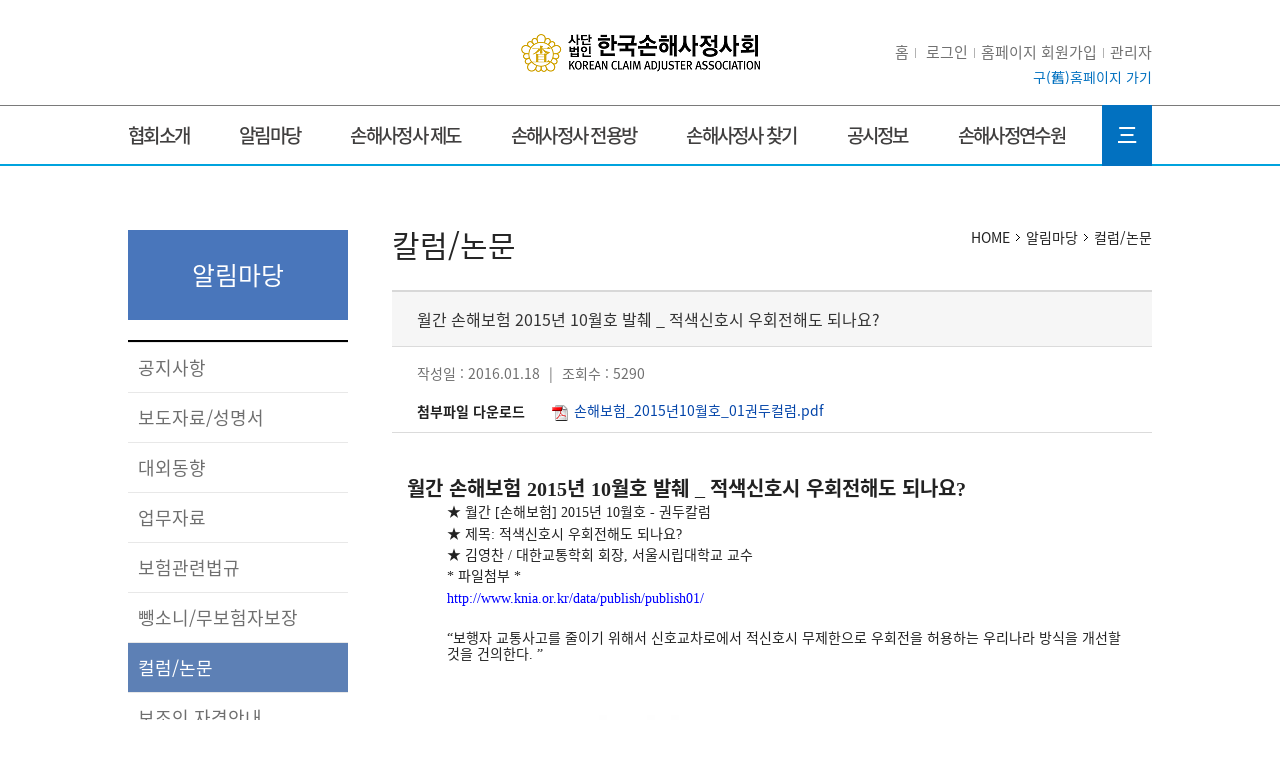

--- FILE ---
content_type: text/html
request_url: https://kicaa.or.kr/new/board/board_view.html?no=47&page=5&code=6&kind=&sel=&find=
body_size: 8002
content:
<!DOCTYPE html>
<html lang="ko">
<head>
<!--meta name="viewport" content="width=device-width, initial-scale=1.0, maximum-scale=1.0, minimum-scale=1.0, user-scalable=0"-->
<meta name="viewport" content="width=device-width, user-scalable=yes">
<meta http-equiv="Content-Type" content="text/html; charset=UTF-8">        
<meta http-equiv="X-UA-Compatible" content="IE=edge">
<link rel="canonical" href="https://kicaa.or.kr" />
<meta name="subject" content="정부인가 사단법인 손해사정사단체. 소비자선임권 업체공시, 국가재난 손해사정, 제도연구, 보험소비자보호" />
<meta name="apple-mobile-web-app-title" content="한국손해사정사회">
<meta name="description" content="정부인가 사단법인 손해사정사단체. 소비자선임권 업체공시, 국가재난 손해사정, 제도연구, 보험소비자보호" />
<meta property="og:type" content="website" />
<meta property="og:title" content="한국손해사정사회, 손해사정사협회" />
<meta property="og:description" content="정부인가 사단법인 손해사정사단체. 소비자선임권 업체공시, 국가재난 손해사정, 제도연구, 보험소비자보호" />
<meta property="og:image" content="https://kicaa.or.kr/new/images/kicaa.png" />
<meta property="og:url" content="https://kicaa.or.kr" />
<meta name="keywords" content="손해사정사협회,한국손해사정사회,손해사정사,손해사정사 공시" />
<meta name="Descript-xion" content="정부인가 사단법인 손해사정사단체. 소비자선임권 업체공시, 국가재난 손해사정, 제도연구, 보험소비자보호" />
<meta itemprop="description" content="정부인가 사단법인 손해사정사단체. 소비자선임권 업체공시, 국가재난 손해사정, 제도연구, 보험소비자보호" />
<meta itemprop="headline" content="정부인가 사단법인 손해사정사단체. 소비자선임권 업체공시, 국가재난 손해사정, 제도연구, 보험소비자보호" />
<meta itemprop="alternativeHeadline" content="정부인가 사단법인 손해사정사단체. 소비자선임권 업체공시, 국가재난 손해사정, 제도연구, 보험소비자보호" />
<meta itemprop="description" content="정부인가 사단법인 손해사정사단체. 소비자선임권 업체공시, 국가재난 손해사정, 제도연구, 보험소비자보호" />
<meta name="nate:description" content="정부인가 사단법인 손해사정사단체. 소비자선임권 업체공시, 국가재난 손해사정, 제도연구, 보험소비자보호" />
<meta name="author" content="한국손해사정사회" />
<meta name="copyright" content="한국손해사정사회" />
<meta name="msvalidate.01" content="5860DB74411F428FFA4957D053D1F6BE" /> 
<title>한국손해사정사회</title>
<link rel="stylesheet" type="text/css" href="../css/common.css?date=2026-01-233">
<link rel="stylesheet" type="text/css" href="../css/content.css?date=12026-01-23">
<link rel="stylesheet" type="text/css" href="../css/sub.css?date=2026-01-23">
<script src="../js/jquery-3.7.1.min.js"></script>
<script src="../js/jquery.carouFredSel-5.5.0-packed.js"></script>
<script src="../js/jquery.bxslider.min.js"></script>
<script src="../js/common.js"></script>
<script src="../js/sub.js"></script>
<!--[if lt IE 9]>	
    <script src="../js/html5shiv.js"></script>
<![endif]-->
</head>

<body>
   <div class="wrap">   
      <header>
         <div class="layout">
            <h1><a href="https://kicaa.or.kr/new/main/index.html"><img src="https://kicaa.or.kr/new/images/logo.png" ></a></h1>
            <div class="gnb">
               <ul class="gnb_menu">
                  <li><a href="https://kicaa.or.kr/new/main/index.html">홈</a></li>
                                    <li>
                     <a href="https://kicaa.or.kr/new/07_member/login.html">로그인</a>
                  </li>
                  <li><a href="https://kicaa.or.kr/new/member/member_join4.html">홈페이지 회원가입</a></li>
                  						<li><a href="https://kicaa.or.kr/manager/login.html">관리자</a></li>
               </ul>
					<div class="gnb_menu quick">
						<a href="https://kicaa2017.or.kr" class="blue" target="_parent">구(舊)홈페이지 가기</a>
					</div>
            </div>
				<div class="quick_block">
					<a href="https://kicaa2017.or.kr" class="blue" target="_parent">구(舊)홈페이지</a>
				</div>
            <div class="m_menu">
               <a class="menu_trigger" href="#">
                  <span></span>
                  <span></span>
                  <span></span>
               </a>
            </div>
         </div>
         
         <nav>
            <div id="nav" class="layout">
               <ul class="top_menu">
                  <li><a href="#">협회소개</a>
                     <ul>
                        <li><a href="https://kicaa.or.kr/new/01_introduction/greeting.html">인사말</a></li>
                        <li><a href="https://kicaa.or.kr/new/01_introduction/ethics.html">윤리강령</a></li>
                        <li><a href="https://kicaa.or.kr/new/01_introduction/history.html">연혁/설립목적</a></li>
                        <li><a href="https://kicaa.or.kr/new/01_introduction/group.html">조직도/임원명단</a></li>
                        <li><a href="https://kicaa.or.kr/new/board/community_list.html?code=10">5대위원회</a></li>
                        <li><a href="https://kicaa.or.kr/new/01_introduction/map.html">찾아오는길</a></li>
                        <li><a href="https://kicaa.or.kr/new/board/gallery_list.html">갤러리</a></li>
                     </ul>
                  </li>
                  <li><a href="#">알림마당</a>
                     <ul>
                        <li><a href="https://kicaa.or.kr/new/board/board_list.html?code=1">공지사항</a></li>
                        <li><a href="https://kicaa.or.kr/new/board/board_list.html?code=2">보도자료/성명서</a></li>
                        <li><a href="https://kicaa.or.kr/new/board/board_list.html?code=3">대외동향</a></li>
                        <li><a href="https://kicaa.or.kr/new/board/board_list.html?code=4">업무자료</a></li>
                        <li><a href="https://kicaa.or.kr/new/02_notice/regulations.html">보험관련법규</a></li>
                        <li><a href="https://kicaa.or.kr/new/board/board_list.html?code=5">뺑소니/무보험자보장</a></li>
                        <li><a href="https://kicaa.or.kr/new/board/board_list.html?code=6">컬럼/논문</a></li>
                        <li><a href="https://kicaa.or.kr/new/02_notice/qualification.html">보조인 자격안내</a></li>
                        <li><a href="https://kicaa.or.kr/new/02_notice/site1.html">관련사이트</a></li>
                     </ul>
                  </li>
                  <li><a href="#">손해사정사 제도</a>
                     <ul>
                        <li><a href="https://kicaa.or.kr/new/03_institution/underwriter.html">손해사정사란?</a></li>
                        <li><a href="https://kicaa.or.kr/new/board/board_list.html?code=26">손해사정사/사무원현황</a></li>
                        <li><a href="https://kicaa.or.kr/new/03_institution/exam.html">손해사정사 시험제도</a></li>
                        <li><a href="https://kicaa.or.kr/new/03_institution/process.html">손해사정 업무처리절차</a></li>
                        <li><a href="https://www.fss.or.kr/fss/job/gyerythaMng/list.do?menuNo=200610" target="_blank" >금융감독원 손해사정사검색</a></li>
                     </ul>
                  </li>
                  <li><a href="#">손해사정사 전용방</a>
							<ul>
																<li><a href="javascript:alert('로그인 후 이용 가능합니다.')">정회원 전용방</a></li>
								<li><a href="javascript:alert('로그인 후 이용 가능합니다.')">부가서비스</a></li>
								<li><a href="javascript:alert('로그인 후 이용 가능합니다.')">신체감정센터</a></li>
								<li><a href="javascript:alert('로그인 후 이용 가능합니다.')">법률지원센터</a></li>
								<li><a href="javascript:alert('로그인 후 이용 가능합니다.')">소비자선임권</a></li>
																<!--li><a href="https://kicaa.or.kr/new/07_member/guide_member.html">손해사정사 등록</a></li-->
								<!--li><a href="https://kicaa.or.kr/new/07_member/guide_assistant.html">손해사정사보조인 등록</a></li-->
								<li><a href="https://kicaa.or.kr/new/board/mall_list.html">Kicaa몰</a></li>
								<li><a href="https://kicaa.or.kr/new/board/board_list.html?code=36">소식지</a></li>
							</ul>
                  </li>
						<li><a href="#">손해사정사 찾기</a>
							<ul>
                        <li><a href="https://kicaa.or.kr/new/search/search.html">손해사정사 찾기</a></li>
                     </ul>
						</li>
                  <li><a href="#">공시정보</a>
							<ul>
								<li><a href="https://kicaa.or.kr/new/board/board_list.html?code=45">공시 공지사항</a></li>
                        <li><a href="https://kicaa.or.kr/new/05_ban/procedures.html">공시절차</a></li>
                        <li><a href="https://kicaa.or.kr/new/board/board_list.html?code=40">공시자료실</a></li>
                        <li><a href="https://kicaa.or.kr/new/search/public_search.html">검색 바로가기</a></li>
								<li><a href="https://kicaa.or.kr/new/07_member/register.html">등록 바로가기</a></li>
                        <!--li><a href="https://kicaa.or.kr/new/07_member/guide_member.html">손해사정사 등록</a></li-->
								<li><a href="https://kicaa.or.kr/new/07_member/guide_assistant.html">손해사정사 보조인 등록</a></li>
								<li><a href="https://kicaa.or.kr/new/board/qna_list.html">Q&A</a></li>
                     </ul>
                  </li>
                  <li><a href="#">손해사정연수원</a>
							<ul>
								<li><a href="#" onclick="funCaac(2)">손해사정사 개업교육</a></li>
								<li><a href="#" onclick="funCaac(4)">손해사정사 보수교육</a></li>
								<li><a href="#" onclick="funCaac(9)">손해사정사 실무수습</a></li>
                        <li><a href="#" onclick="funCaac(5)">손해사정사 보조인 등록교육</a></li>
                        <li><a href="#" onclick="funCaac(6)">손해사정사 보조인 보수교육</a></li>
								<li><a href="#" onclick="funCaac(3)">손해사정 업무교육</a></li>
                        <!--li><a href="https://kicaa.or.kr/new/board/board_list.html?code=35">연수원 자료실</a></li-->
                     </ul>
                  </li>
               </ul>
               <div class="all_menu" style="width:50px;"><a href="#">三</a></div>
            </div>
         </nav>
			
			<style>
				.mega_menu .mega_tbl_wrap td{border-right:0.5px solid #e1e1e1;}
			</style>
				
         <!-- mega drop down menu -->
         <div class="mega_drop_wrap">
            <div class="layout mega">
               <div class="mega_menu">
                  <table class="mega_tbl_wrap">
                     <tbody>
                        <tr>
                           <td style="">
                              <table class="mega_tbl">
                                 <thead>
												<tr>
													<th class="fst">협회소개</th>
												</tr>
                                 </thead>
                                 <tbody>
                                    <tr>
                                       <td class="fst" >
                                          <ul>
                                             <li><a href="https://kicaa.or.kr/new/01_introduction/greeting.html">인사말</a></li>
                                             <li><a href="https://kicaa.or.kr/new/01_introduction/ethics.html">윤리강령</a></li>
                                             <li><a href="https://kicaa.or.kr/new/01_introduction/history.html">연혁/설립목적</a></li>
                                             <li><a href="https://kicaa.or.kr/new/01_introduction/group.html">조직도/임원명단</a></li>
                                             <li><a href="https://kicaa.or.kr/new/board/community_list.html?code=10">5대위원회</a>
                                             <div class="sub_dp2">
                                                 <a href="https://kicaa.or.kr/new/board/community_list.html?code=10">- 운영위원회</a>
                                                 <a href="https://kicaa.or.kr/new/board/community_list.html?code=11">- 교육연수위원회</a>
                                                 <a href="https://kicaa.or.kr/new/board/community_list.html?code=12">- 제도개선위원회</a>
                                                 <a href="https://kicaa.or.kr/new/board/community_list.html?code=13">- 준법감시위원회</a>
                                                 <a href="https://kicaa.or.kr/new/board/community_list.html?code=14">- 분쟁조정위원회</a>
                                             </div>
                                             </li>
                                             <li><a href="https://kicaa.or.kr/new/01_introduction/map.html">찾아오시는길</a></li>
                                             <li><a href="https://kicaa.or.kr/new/board/gallery_list.html">갤러리</a></li>
                                          </ul>
                                       </td>
                                    </tr>
                                 </tbody>
                              </table>
                           </td>  
                           <td>
                              <table class="mega_tbl">
                                 <thead>
                                    <tr>
													<th>알림마당</th>
                                    </tr>
                                 </thead>
                                 <tbody>
                                    <tr>
                                       <td>
                                          <ul>
                                             <li><a href="https://kicaa.or.kr/new/board/board_list.html?code=1">공지사항</a></li>
                                             <li><a href="https://kicaa.or.kr/new/board/board_list.html?code=2">보도자료/성명서</a></li>
                                             <li><a href="https://kicaa.or.kr/new/board/board_list.html?code=3">대외동향</a></li>
                                             <li><a href="https://kicaa.or.kr/new/board/board_list.html?code=4">업무자료</a></li>
                                             <li><a href="https://kicaa.or.kr/new/02_notice/regulations.html">보험관련법규</a></li>
                                             <li><a href="https://kicaa.or.kr/new/board/board_list.html?code=5">뺑소니/무보험자보장</a></li>
                                             <li><a href="https://kicaa.or.kr/new/board/board_list.html?code=6">컬럼/논문</a></li>
                                             <li><a href="https://kicaa.or.kr/new/02_notice/qualification.html">보조인 자격안내</a></li>
                                             <li><a href="https://kicaa.or.kr/new/02_notice/site1.html">관련사이트</a></li>
                                             <li></li>
                                             <li></li>
                                             <li></li>
                                             <li></li>
                                             <li></li>
                                             <li></li>
                                             <li></li>
                                             <li></li>
                                             <li></li>
                                             <li></li>
                                             <li></li>
                                             <li></li>
                                             <li></li>
                                             <li></li>
                                             <li></li>
                                             <li></li>
                                             <li></li>
                                             <li></li>
                                             <li></li>
                                             <li></li>
                                             <li></li>
                                             <li></li>
                                             <li></li>
                                             <li></li>
                                             <li></li>
                                             <li></li>
                                             <li></li>
                                             <li></li>
                                          </ul>
                                       </td>
                                    </tr>
                                 </tbody>
                              </table>
                           </td>
                           <td>
                              <table class="mega_tbl">
                                 <thead>
                                    <tr>
                                       <th>손해사정사 제도</th>
                                    </tr>
                                 </thead>
                                 <tbody>
                                    <tr>
                                       <td>
                                          <ul>
                                             <li><a href="https://kicaa.or.kr/new/03_institution/underwriter.html">손해사정사란?</a></li>
                                             <li><a href="https://kicaa.or.kr/new/board/board_list.html?code=26">손해사정사/사무원현황</a></li>
                                             <li><a href="https://kicaa.or.kr/new/03_institution/exam.html">손해사정사 시험제도</a>
                                                 <div class="sub_dp2">
                                                     <a href="https://kicaa.or.kr/new/03_institution/exam.html">- 자격시험 소개</a>
														           <a href="https://kicaa.or.kr/new/03_institution/english.html">- 영어시험 대체제도</a>
                                                     <a href="https://kicaa.or.kr/new/board/board_list.html?code=8">- 신규시험제도 FAQ</a>
                                                     <a href="https://kicaa.or.kr/new/board/board_list.html?code=25">- 자격시험 일정 및 접수안내</a>
                                                 </div>
                                             </li>
                                             <li><a href="https://kicaa.or.kr/new/03_institution/process.html">손해사정 업무처리절차</a></li>
                                             <li><a href="https://www.fss.or.kr/fss/job/gyerythaMng/list.do?menuNo=200610" target="_blank">금융감독원 손해사정사검색</a></li>
                                            
                                          </ul>
                                       </td>
                                    </tr>
                                    <tr>
                                       <td class="empty1"></td>
                                    </tr>
                                 </tbody>
                              </table>
                           </td>
                           <td rowspan="2">
                              <table class="mega_tbl">
                                 <thead>
                                    <tr>
                                       <th>손해사정사 전용방</th>
                                    </tr>
                                 </thead>
                                 <tbody>
                                    <tr>
                                       <td>
                                          <ul style="overflow-y: auto;height:600px;">
														                                             <li><a href="javascript:alert('로그인 후 이용 가능합니다.')" >정회원 전용방</a>
                                                <div class="sub_dp2">
                                                   <a href="javascript:alert('로그인 후 이용 가능합니다.')">회원알림</a>
                                                   <a href="javascript:alert('로그인 후 이용 가능합니다.')">손해사정자료</a>
                                                   <a href="javascript:alert('로그인 후 이용 가능합니다.')">분쟁조정사례</a>
                                                   <a href="javascript:alert('로그인 후 이용 가능합니다.')">회규집</a>
                                                   <a href="javascript:alert('로그인 후 이용 가능합니다.')">축 정회원가입</a>
                                                   <a href="javascript:alert('로그인 후 이용 가능합니다.')">경조사</a>
																	<a href="javascript:alert('로그인 후 이용 가능합니다.')">정회원의 목소리</a>
																	<a href="javascript:alert('로그인 후 이용 가능합니다.')">불법손해사정 신고센터</a>
																	<a>2026 임원선거</a>
											<a href="javascript:alert('로그인 후 이용 가능합니다.')">&nbsp; - 공지사항</a>
											<a href="javascript:alert('로그인 후 이용 가능합니다.')">&nbsp; - 일정</a>
																	
                                                </div>
                                             </li>
																												
                                             <li><a href="https://kicaa.or.kr/new/board/card_list.html?code=18">부가서비스</a>
                                                <div class="sub_dp2">
                                                   <a href="https://kicaa.or.kr/new/board/card_list.html?code=18">즉시이체 서비스신청</a>
                                                   <a href="https://kicaa.or.kr/new/04_regular/service_guide.html">손해사정사 대출안내</a>
                                                </div>
                                             </li>
																													<li><a href="javascript:alert('로그인 후 이용 가능합니다.')">신체감정센터</a>
                                             <div class="sub_dp2">
                                                <a href="javascript:alert('로그인 후 이용 가능합니다.')">운영안내</a>
                                                <a href="javascript:alert('로그인 후 이용 가능합니다.')">의료감정신청</a>
																<a href="javascript:alert('로그인 후 이용 가능합니다.')">차트분석신청</a>			
                                             </div>
                                             </li>
                                             <li><a href="javascript:alert('로그인 후 이용 가능합니다.')">법률지원센터</a>
                                                <div class="sub_dp2">
                                                    <a href="javascript:alert('로그인 후 이용 가능합니다.')">운영안내</a>
																	 <a href="javascript:alert('로그인 후 이용 가능합니다.')">법률자문신청</a>
																	 <a href="javascript:alert('로그인 후 이용 가능합니다.')">판례/유권해석 검색</a>
                                                </div>
                                             </li>
																												                                             <li><a href="javascript:alert('로그인 후 이용 가능합니다.')" >소비자선임권</a>
                                                <div class="sub_dp2">
                                                   <a href="javascript:alert('로그인 후 이용 가능합니다.')">관련법규</a>
																	<a href="javascript:alert('로그인 후 이용 가능합니다.')">표준매뉴얼</a>
																	<a href="javascript:alert('로그인 후 이용 가능합니다.')">표준 사정서 양식</a>
																	<a href="javascript:alert('로그인 후 이용 가능합니다.')">각 보험사별 제출 양식</a>
                                                </div>
                                             </li>
																													<!--li><a href="https://kicaa.or.kr/new/07_member/guide_member.html">손해사정사 등록</a></li>
															<li><a href="https://kicaa.or.kr/new/07_member/guide_assistant.html">손해사정사보조인 등록</a></li-->
                                             <li><a href="https://kicaa.or.kr/new/board/mall_list.html">KICAA 몰</a></li>
                                             <li><a href="https://kicaa.or.kr/new/board/board_list.html?code=36" class="dep1">소식지</a></li>
                                             <li></li>
                                          </ul>                                                          
													</td>
												</tr>
												<tr>
													<td class="empty2"></td>
												</tr>
											</tbody>
										</table>
									</td>
								</tr>
								<tr>
									<td>
										<table class="mega_tbl">
											<thead>
											<tr>
												<th class="fst">손해사정사 찾기</th>
											</tr>
											</thead>
											<tbody>
												<tr>
													<td class="fst" >
														<ul>
															<li><a href="https://kicaa.or.kr/new/search/search.html">손해사정사 찾기</a></li>
														</ul>
													</td>
												</tr>
												<tr>
													<td class="empty3 bl"></td>
												</tr>
											</tbody>
										</table>
									</td>
									<td>
										<table class="mega_tbl">
											<thead>
											<tr>
												<th class="fst">공시정보</th>
											</tr>
											</thead>
											<tbody>
												<tr>
													<td class="fst">
														<ul>
															<li><a href="https://kicaa.or.kr/new/board/board_list.html?code=45">공시 공지사항</a></li>
															<li><a href="https://kicaa.or.kr/new/05_ban/procedures.html">공시절차</a></li>
															<li><a href="https://kicaa.or.kr/new/board/board_list.html?code=40">공시자료실</a></li>
															<li><a href="https://kicaa.or.kr/new/search/public_search.html">검색 바로가기</a></li>
															<li><a href="https://kicaa.or.kr/new/07_member/register.html">등록 바로가기</a></li>
															<!--li><a href="https://kicaa.or.kr/new/04_regular/member_guide.html">손해사정사 등록</a></li-->
															<li><a href="https://kicaa.or.kr/new/07_member/guide_assistant.html">손해사정사 보조인 등록</a></li>                                                    
															<li><a href="https://kicaa.or.kr/new/board/qna_list.html">Q&A</a></li>
														</ul>
													</td>
												</tr>
												<tr>
													<td class="empty3 bl"></td>
												</tr>
											</tbody>
										</table>
									</td>
									<td>
									   <table class="mega_tbl">
											<thead>
												<tr>
													<th>손해사정연수원</th>
												</tr>
											</thead>
											<tbody>
												<tr>
													<td>
														<ul>
															<li><a href="#" onclick="funCaac(2)">손해사정사 개업교육</a></li>
															<li><a href="#" onclick="funCaac(4)">손해사정사 보수교육</a></li>
															<li><a href="#" onclick="funCaac(9)">손해사정사 실무수습</a></li>
															<li><a href="#" onclick="funCaac(5)">손해사정보조인 등록교육</a>
																<div class="sub_dp2">
																	<a href="#" onclick="funCaac(7)">온라인 강의</a>
																	<a href="#" onclick="funCaac(8)">오프라인 강의</a>
																</div>
															</li>
															<li><a href="#" onclick="funCaac(6)">손해사정사 보조인 보수교육</a></li>
															<li><a href="#" onclick="funCaac(3)">손해사정 업무교육</a></li>
															<!--li><a href="https://kicaa.or.kr/new/board/board_list.html?code=35">연수원 자료실</a></li-->
														</ul>
													</td>
												</tr>
												<tr>
													<td class="empty3"></td>
												</tr>
											</tbody>
										</table>
									</td>
								</tr>
							</tbody>
						</table>
					</div>
				</div>
			</div>
			<!-- //mega drop down menu -->    
      </header><script>
$(window).ready(function() {
    gnbDown();
});
</script>﻿        <!-- content -->
        <div class="container" style="min-height:2524px !important;">
            <div class="layout sub">
                                <div class="left_area">
                    <div class="left_tit">알림마당</div>
                    <ul class="left_menu">
                        <li >
                            <a href="../board/board_list.html?code=1" class="dep1">공지사항</a>
                        </li>
						<li >
                            <a href="../board/board_list.html?code=2" class="dep1">보도자료/성명서</a>
                        </li>
						<li >
                            <a href="../board/board_list.html?code=3" class="dep1">대외동향</a>
                        </li>
						<li >
                            <a href="../board/board_list.html?code=4" class="dep1">업무자료</a>
                        </li>
						<li >
                            <a href="../02_notice/regulations.html" class="dep1">보험관련법규</a>
                        </li>
						<li >
                            <a href="../board/board_list.html?code=5" class="dep1">뺑소니/무보험자보장</a>
                        </li>
						<li class="on">
                            <a href="../board/board_list.html?code=6" class="dep1">컬럼/논문</a>
                        </li>
						<li >
                            <a href="../02_notice/qualification.html" class="dep1">보조인 자격안내</a>
                        </li>
                  <li >
                            <a href="../02_notice/site1.html" class="dep1">관련사이트</a>
                        </li>		                         
                    </ul>
                </div>                <div class="sub_content">
                    <div class="sub_tit_box">
                        <p class="sub_tit">칼럼/논문</p>
                        <div class="path">
                            HOME<span><img src="../images/arr_path.png" alt=""></span>알림마당<span><img src="../images/arr_path.png" alt=""></span>컬럼/논문                        </div>
                                            </div>
                    <div class="view_area">
                        <div class="view_header">
                            <div class="subject">월간 손해보험 2015년 10월호 발췌 _ 적색신호시 우회전해도 되나요?</div>
                            <div class="info">
                                <!--등록자 : kicaa 관리<span class="bar">|</span-->
                                작성일 : 2016.01.18 <span class="bar">|</span>
                                조회수 : 5290                            </div>
									 									 <div class="info2">
									      <ol>
		                              <li><span>첨부파일 다운로드</span>&nbsp;&nbsp;&nbsp;
												   <ul class="file_list">
		                              	<li><a href="javascript:funFile(1)" style="color:#0244a9"> <img src="../images/icon/pdf.gif" onerror="this.src='../images/icon/default.gif'" /> 손해보험_2015년10월호_01권두컬럼.pdf</a></li>                                                                              										         										         										         													</ul>
		                              </li>
	                             </ol>
									 </div>
									                         </div>
                        <div class="view_con">
                            							         <!--StartFragment--><p class="0" style="margin-bottom: 4pt; mso-pagination: none; mso-padding-alt: 0.0pt 0.0pt 0.0pt 0.0pt;"><span style="font-size: 15pt; font-weight: bold; mso-fareast-font-family: 굴림체;">월간 손해보험 </span><span lang="EN-US" style="letter-spacing: 0pt; font-family: 굴림체; font-size: 15pt; font-weight: bold; mso-font-width: 100%; mso-text-raise: 0.0pt; mso-ascii-font-family: 굴림체;">2015</span><span style="font-size: 15pt; font-weight: bold; mso-fareast-font-family: 굴림체;">년 </span><span lang="EN-US" style="letter-spacing: 0pt; font-family: 굴림체; font-size: 15pt; font-weight: bold; mso-font-width: 100%; mso-text-raise: 0.0pt; mso-ascii-font-family: 굴림체;">10</span><span style="font-size: 15pt; font-weight: bold; mso-fareast-font-family: 굴림체;">월호 발췌 </span><span lang="EN-US" style="letter-spacing: 0pt; font-family: 굴림체; font-size: 15pt; font-weight: bold; mso-font-width: 100%; mso-text-raise: 0.0pt; mso-ascii-font-family: 굴림체;">_ </span><span style="font-size: 15pt; font-weight: bold; mso-fareast-font-family: 굴림체;">적색신호시 우회전해도 되나요</span><span lang="EN-US" style="letter-spacing: 0pt; font-family: 굴림체; font-size: 15pt; font-weight: bold; mso-font-width: 100%; mso-text-raise: 0.0pt; mso-ascii-font-family: 굴림체;">?</span></p><p class="0" style="margin-bottom: 4pt; margin-left: 30pt; mso-pagination: none; mso-padding-alt: 0.0pt 0.0pt 0.0pt 0.0pt;"><span style="letter-spacing: 0pt; mso-fareast-font-family: 굴림체; mso-font-width: 100%; mso-text-raise: 0.0pt; mso-hansi-font-family: 굴림체;">★ </span><span style="mso-fareast-font-family: 굴림체;">월간 </span><span lang="EN-US" style="letter-spacing: 0pt; font-family: 굴림체; mso-font-width: 100%; mso-text-raise: 0.0pt; mso-ascii-font-family: 굴림체;">[</span><span style="mso-fareast-font-family: 굴림체;">손해보험</span><span lang="EN-US" style="letter-spacing: 0pt; font-family: 굴림체; mso-font-width: 100%; mso-text-raise: 0.0pt; mso-ascii-font-family: 굴림체;">] 2015</span><span style="mso-fareast-font-family: 굴림체;">년 </span><span lang="EN-US" style="letter-spacing: 0pt; font-family: 굴림체; mso-font-width: 100%; mso-text-raise: 0.0pt; mso-ascii-font-family: 굴림체;">10</span><span style="mso-fareast-font-family: 굴림체;">월호 </span><span lang="EN-US" style="letter-spacing: 0pt; font-family: 굴림체; mso-font-width: 100%; mso-text-raise: 0.0pt; mso-ascii-font-family: 굴림체;">- </span><span style="mso-fareast-font-family: 굴림체;">권두칼럼</span></p><p class="0" style="margin-bottom: 4pt; margin-left: 30pt; mso-pagination: none; mso-padding-alt: 0.0pt 0.0pt 0.0pt 0.0pt;"><span style="letter-spacing: 0pt; mso-fareast-font-family: 굴림체; mso-font-width: 100%; mso-text-raise: 0.0pt; mso-hansi-font-family: 굴림체;">★ </span><span style="mso-fareast-font-family: 굴림체;">제목</span><span lang="EN-US" style="letter-spacing: 0pt; font-family: 굴림체; mso-font-width: 100%; mso-text-raise: 0.0pt; mso-ascii-font-family: 굴림체;">: </span><span style="mso-fareast-font-family: 굴림체;">적색신호시 우회전해도 되나요</span><span lang="EN-US" style="letter-spacing: 0pt; font-family: 굴림체; mso-font-width: 100%; mso-text-raise: 0.0pt; mso-ascii-font-family: 굴림체;">?</span></p><p class="0" style="margin-bottom: 4pt; margin-left: 30pt; mso-pagination: none; mso-padding-alt: 0.0pt 0.0pt 0.0pt 0.0pt;"><span style="letter-spacing: 0pt; mso-fareast-font-family: 굴림체; mso-font-width: 100%; mso-text-raise: 0.0pt; mso-hansi-font-family: 굴림체;">★ </span><span style="mso-fareast-font-family: 굴림체;">김영찬 </span><span lang="EN-US" style="letter-spacing: 0pt; font-family: 굴림체; mso-font-width: 100%; mso-text-raise: 0.0pt; mso-ascii-font-family: 굴림체;">/ </span><span style="mso-fareast-font-family: 굴림체;">대한교통학회 회장</span><span lang="EN-US" style="letter-spacing: 0pt; font-family: 굴림체; mso-font-width: 100%; mso-text-raise: 0.0pt; mso-ascii-font-family: 굴림체;">, </span><span style="mso-fareast-font-family: 굴림체;">서울시립대학교 교수</span></p><p class="0" style="margin-bottom: 4pt; margin-left: 30pt; mso-pagination: none; mso-padding-alt: 0.0pt 0.0pt 0.0pt 0.0pt;"><span lang="EN-US" style="letter-spacing: 0pt; font-family: 굴림체; mso-font-width: 100%; mso-text-raise: 0.0pt; mso-ascii-font-family: 굴림체;">* </span><span style="mso-fareast-font-family: 굴림체;">파일첨부 </span><span lang="EN-US" style="letter-spacing: 0pt; font-family: 굴림체; mso-font-width: 100%; mso-text-raise: 0.0pt; mso-ascii-font-family: 굴림체;">*</span></p><p class="0" style="margin-bottom: 4pt; margin-left: 30pt; mso-pagination: none; mso-padding-alt: 0.0pt 0.0pt 0.0pt 0.0pt;"><a href="http://www.knia.or.kr/data/publish/publish01/"><u style="text-underline: #0000ff single;"><span lang="EN-US" style="color: rgb(0, 0, 255); letter-spacing: 0pt; font-family: 굴림체; mso-font-width: 100%; mso-text-raise: 0.0pt; mso-ascii-font-family: 굴림체;">http://www.knia.or.kr/data/publish/publish01/</span></u></a></p><p class="0" style="margin-bottom: 4pt; margin-left: 30pt; mso-pagination: none; mso-padding-alt: 0.0pt 0.0pt 0.0pt 0.0pt;">  <!--[if !supportEmptyParas]-->&nbsp;<!--[endif]-->  <o:p></o:p></p><p class="0" style="margin-bottom: 4pt; margin-left: 30pt; mso-pagination: none; mso-padding-alt: 0.0pt 0.0pt 0.0pt 0.0pt;"><span lang="EN-US" style="letter-spacing: 0pt; font-family: 굴림체; mso-font-width: 100%; mso-text-raise: 0.0pt; mso-ascii-font-family: 굴림체;">“</span><span style="mso-fareast-font-family: 굴림체;">보행자 교통사고를 줄이기 위해서 신호교차로에서 적신호시 무제한으로 우회전을 허용하는 우리나라 방식을 개선할 것을 건의한다</span><span lang="EN-US" style="letter-spacing: 0pt; font-family: 굴림체; mso-font-width: 100%; mso-text-raise: 0.0pt; mso-ascii-font-family: 굴림체;">. ”</span></p><p class="0" style="margin-bottom: 4pt; margin-left: 30pt; mso-pagination: none; mso-padding-alt: 0.0pt 0.0pt 0.0pt 0.0pt;">  <!--[if !supportEmptyParas]-->&nbsp;<!--[endif]-->  <o:p></o:p></p><p class="0" style="mso-pagination: none; mso-padding-alt: 0.0pt 0.0pt 0.0pt 0.0pt;">  <!--[if !supportEmptyParas]-->&nbsp;<!--[endif]-->  </p><p class="0" style="mso-pagination: none; mso-padding-alt: 0.0pt 0.0pt 0.0pt 0.0pt;">&nbsp;</p><p class="0" style="mso-pagination: none; mso-padding-alt: 0.0pt 0.0pt 0.0pt 0.0pt;"><p><img width="650" src="/design/upload_file/__HTMLEDITOR__/kicaa01/06a65504ac67113602b9cf66e5681ea9_12753_9.jpg"></p><p>&nbsp;</p><p><img width="650" src="/design/upload_file/__HTMLEDITOR__/kicaa01/fc7f95e161b533781fc2e725a73d83bf_59667_10.jpg"></p><p>&nbsp;</p><p><img width="650" src="/design/upload_file/__HTMLEDITOR__/kicaa01/49d48487ffa93b6de5074195395a925c_22528_11.jpg"></p><p>&nbsp;</p><p><img width="650" src="/design/upload_file/__HTMLEDITOR__/kicaa01/75180ff8708e47a61f464e2b229302bc_66772_12.jpg"></p><p>&nbsp;</p><p></p><p class="0" style="mso-pagination: none; mso-padding-alt: 0.0pt 0.0pt 0.0pt 0.0pt;"><o:p></o:p>&nbsp;</p>                        </div>
                        <div class="btn_area">
                            <div class="btn_align">
                                                            <a href="board_list.html?code=6&kind=&sel=&find=&page=5" class="type2">목록</a>
                            </div>
                        </div>
                    </div>
                </div>
            </div>
        </div>
         <form name="formFile" method="post" action="file_down.html" >
            <input type="hidden" name="code" value="6" />
            <input type="hidden" name="no" value="47" />
            <input type="hidden" name="num" value="" />
         </form>
         <form name="form" method="post" action="board_process.html" >
            <input type="hidden" name="code" value="6" />
            <input type="hidden" name="no" value="47" />
            <input type="hidden" name="mode" value="" />
         </form>
         
         <script>
            function funFile(num){
               document.formFile.num.value=num;
               document.formFile.submit();
            }
             
         </script>
        <!-- //content -->
        
        <!-- footer -->
        <footer>
		            <div class="f_menu">
                <div class="layout sub">
                    <ul>
                        <li><a href="https://kicaa.or.kr/new/etc/policy.html">이용약관</a></li>
                        <li><a href="https://kicaa.or.kr/new/etc/private_info.html">개인정보취급방침</a></li>
                        <li><a href="https://kicaa.or.kr/new/etc/email.html">이메일수집거부</a></li>
                        <li><a href="https://kicaa.or.kr/new/01_introduction/map.html">찾아오시는길</a></li>
                    </ul>
                    <div class="go_top"><a href="#">TOP</a></div>
                </div>
            </div>
            <address>
                <div class="layout sub">
                    <div class="f_logo"><a href="/"><img src="https://kicaa.or.kr/new/images/logo.png"  /></a></div>
                    <div class="address">
                        한국손해사정사회<span class="h_gap"></span>Tel : 02-712-9112<span class="h_gap"></span>Fax : 02-712-9147<span class="h_gap"></span>Email : kicaa1145@hanmail.net <br>
                        주소 : (우편번호 05660) 서울특별시 송파구 중대로 267 (오금동, 손해사정사회관)<br>
                        Copyright (c) KICAA. All rights reserved.
                    </div>
                </div>
            </address>
        </footer>
	    <!-- //footer -->
   </div>
    <!-- //wrap end-->

    <!-- mobile menu -->
    <div class="black"></div>
    <div class="mo_menu">
        <div class="m_top">
            <div class="m_logo"><img src="https://kicaa.or.kr/new/images/logo.png" alt=""></div>
        </div>
        <ul>
            <li>
                <button class="btn_tgl" type="button">ToggleMenu</button>
                <a href="#" class="dep1">협회소개</a>
                <div class="sub"> 
                    <a href="https://kicaa.or.kr/new/01_introduction/greeting.html">인사말</a>
                    <a href="https://kicaa.or.kr/new/01_introduction/ethics.html">윤리강령</a>					
                    <a href="https://kicaa.or.kr/new/01_introduction/history.html">연혁/설립목적</a> 
                    <a href="https://kicaa.or.kr/new/01_introduction/group.html">조직도/임원명단</a> 
                    <a href="#">5대위원회</a>
                    <a href="https://kicaa.or.kr/new/board/community_list.html?code=10">- 운영위원회</a>
                    <a href="https://kicaa.or.kr/new/board/community_list.html?code=11">- 교육연수위원회</a>
                    <a href="https://kicaa.or.kr/new/board/community_list.html?code=12">- 제도개선위원회</a>
                    <a href="https://kicaa.or.kr/new/board/community_list.html?code=13">- 준법감시위원회</a>
                    <a href="https://kicaa.or.kr/new/board/community_list.html?code=14">- 분쟁조정위원회</a>
                    <a href="https://kicaa.or.kr/new/01_introduction/map.html">찾아오는길</a>
                    <a href="https://kicaa.or.kr/new/board/gallery_list.html">갤러리</a>					
                </div>
            </li>
            <li>
                <button class="btn_tgl" type="button">ToggleMenu</button>
                <a href="#" class="dep1">알림마당</a>
				<div class="sub"> 
                    <a href="https://kicaa.or.kr/new/board/board_list.html?code=1">공지사항</a>
                    <a href="https://kicaa.or.kr/new/board/board_list.html?code=2">보도자료/성명서</a>
                    <a href="https://kicaa.or.kr/new/board/board_list.html?code=3">대외동향</a>
                    <a href="https://kicaa.or.kr/new/board/board_list.html?code=4">업무자료</a>
                    <a href="https://kicaa.or.kr/new/02_notice/regulations.html">보험관련법규</a>
                    <a href="https://kicaa.or.kr/new/board/board_list.html?code=5">뺑소니/무보험자보장</a>
                    <a href="https://kicaa.or.kr/new/board/board_list.html?code=6">컬럼/논문</a>
                    <a href="https://kicaa.or.kr/new/02_notice/qualification.html">보조인 자격안내</a>
                    <a href="https://kicaa.or.kr/new/02_notice/site1.html">관련사이트</a>
                </div>
            </li>
            <li>
                <button class="btn_tgl" type="button">ToggleMenu</button>
                <a class="dep1">손해사정사 제도</a>
						<div class="sub"> 
                    <a href="https://kicaa.or.kr/new/03_institution/underwriter.html">손해사정사란?</a>
                    <a href="https://kicaa.or.kr/new/board/board_list.html?code=26">손해사정사/사무원현황</a>
                    <a href="#">손해사정사 시험제도</a>
                    <a href="https://kicaa.or.kr/new/03_institution/exam.html">- 자격시험 소개</a>
						  <a href="https://kicaa.or.kr/new/03_institution/english.html">- 영어시험 대체제도</a>
                    <a href="https://kicaa.or.kr/new/board/board_list.html?code=8">- 신규시험제도 FAQ</a>
                    <a href="https://kicaa.or.kr/new/board/board_list.html?code=25">- 자격시험 일정 및 접수안내</a>
                    
                    <a href="https://kicaa.or.kr/new/03_institution/process.html">손해사정 업무처리절차</a>
                    <a href="https://www.fss.or.kr/fss/job/gyerythaMng/list.do?menuNo=200610" target="_blank" >금융감독원 손해사정사검색</a>                            					
                </div>
            </li>
            <li>
                <button class="btn_tgl" type="button">ToggleMenu</button>
                <a class="dep1">손해사정사 전용방</a>
				<div class="sub"> 
                    <a href="#">정회원 전용방</a>
                    <a href="https://kicaa.or.kr/new/board/board_list.html?code=15">- 회원알림</a>
                    <a href="https://kicaa.or.kr/new/board/board_list.html?code=16">- 손해사정자료</a>
                    <a href="https://kicaa.or.kr/new/board/kboard_list.html?code=46">- 분쟁조정사례</a>
                    <a href="https://kicaa.or.kr/new/board/board_list.html?code=17">- 회규집</a>
                    <a href="https://kicaa.or.kr/new/board/board_list.html?code=19">- 축 정회원가입</a>
                    <a href="https://kicaa.or.kr/new/board/board_list.html?code=20">- 경조사</a>
						  						  
                    <a href="#">부가서비스</a>
                    <a href="https://kicaa.or.kr/new/board/card_list.html?code=18">- 즉시이체 서비스신청</a>
                    <a href="https://kicaa.or.kr/new/04_regular/service_guide.html">- 손해사정사 대출안내</a>
                    <a href="#">신체감정센터</a>
						  
						  						  <a href="javascript:alert('로그인 후 이용 가능합니다.')">- 운영안내</a>
                    <a href="javascript:alert('로그인 후 이용 가능합니다.')">- 의료감정신청</a>
                    <a href="javascript:alert('로그인 후 이용 가능합니다.')">- 차트분석신청</a>	                    
                    <a href="#">법률지원센터</a>
                    <a href="javascript:alert('로그인 후 이용 가능합니다.')">- 운영안내</a>
                    <a href="javascript:alert('로그인 후 이용 가능합니다.')">- 법률자문신청</a>
						  <a href="javascript:alert('로그인 후 이용 가능합니다.')">- 판례/유권해석 검색</a>
						  
						  						  <a href="#">소비자선임권</a>
						  <a href="https://kicaa.or.kr/new/board/board_list.html?code=85">- 관련법규</a>
						  <a href="https://kicaa.or.kr/new/board/board_list.html?code=86">- 표준매뉴얼</a>
						  <a href="https://kicaa.or.kr/new/board/board_list.html?code=87">- 표준 사정서 양식</a>
						  <a href="https://kicaa.or.kr/new/board/board_list.html?code=88">- 각 보험사별 제출 양식</a>
						  
                    <!--a href="https://kicaa.or.kr/new/07_member/guide_member.html">손해사정사 등록</a>
						  <a href="https://kicaa.or.kr/new/07_member/guide_assistant.html">손해사정사보조인 등록</a-->
                    <a href="https://kicaa.or.kr/new/board/mall_list.html">Kicaa몰</a>  
                    <a href="https://kicaa.or.kr/new/board/board_list.html?code=36">소식지</a>
                </div>
            </li>
				<li>
                <button class="btn_tgl" type="button">ToggleMenu</button>
                <a class="dep1">손해사정사 찾기</a>
						<div class="sub"> 
                    <a href="https://kicaa.or.kr/new/search/search.html">손해사정사 찾기</a>
                </div>
            </li>
            <li>
                <button class="btn_tgl" type="button">ToggleMenu</button>
                <a class="dep1">공시정보</a>
				<div class="sub"> 
					<a href="https://kicaa.or.kr/new/board/board_list.html?code=45">공시 공지사항</a>
                    <a href="https://kicaa.or.kr/new/05_ban/procedures.html">공시절차</a>
                    <a href="https://kicaa.or.kr/new/board/board_list.html?code=40">공시자료실</a>
                    <!--a href="../05_ban/search.html">검색 바로가기</a>
                    <a href="../05_ban/registration.html">등록 바로가기</a-->
                    <a href="https://kicaa.or.kr/new/search/public_search.html" target="_blank">검색 바로가기</a>
					<a href="https://kicaa.or.kr/new/board/qna_list.html">Q&A</a>
            </li>
			<li>
                <button class="btn_tgl" type="button">ToggleMenu</button>
                <a class="dep1">손해사정연수원</a>
					 <div class="sub"> 
                   <!--a href="../06_education/open.html">손해사정사 개업교육</a-->
                   <a href="#" onclick="funCaac(2)">손해사정사 개업교육</a>
					    <a href="#" onclick="funCaac(4)">손해사정사 보수교육</a>
					    <a href="#" onclick="funCaac(9)">손해사정사 실무수습</a>
					    <a href="#" onclick="funCaac(5)">손해사정사 보조인 등록교육</a>
                   <a href="#" onclick="funCaac(7)">- 온라인 강의</a>
                   <a href="#" onclick="funCaac(8)">- 오프라인 강의</a>
                   <a href="#" onclick="funCaac(6)">손해사정사 보조인 보수교육</a>
					    <a href="#" onclick="funCaac(3)">손해사정 업무교육</a>
                   <!--a href="https://kicaa.or.kr/new/board/board_list.html?code=35">연수원 자료실</a-->
                </div>
            </li>
            <li>
                            <a href="https://kicaa.or.kr/new/07_member/login.html" class="dep1">로그인</a>
                        </li>
        </ul>
        <!--div id="align">
           <a href="#" class="login_btn w250">로그인</a>
        </div-->
        <!--div id="align">
        <br>
        <a href=""><img src="../images/login.jpg" alt="#" /></a>
        </div-->
    </div>
    
    <!-- //mobile menu -->
    

<!-- 리포트2.0 로그분석코드 시작 -->
<script type="text/javascript">
var sTime = new Date().getTime();
(function(i,s,o,g,r,a,m){i['webObject']=g;i['webUid']=r;a=s.createElement(o),m=s.getElementsByTagName(o)[0];a.async=1;a.src=g;m.parentNode.insertBefore(a,m)})
(window,document,'script','//kicaa9112.weblog.cafe24.com/weblog.js?v='+sTime,'kicaa9112');
</script>
<!-- 리포트2.0 로그분석코드 완료 -->


<script>
function funCaac(kind){
		$.ajax({
		url:"/new/member/caac_process.html?kind="+kind,
        async: false,
		dataType : 'json',
		error:function(request,status,error){
		   alert("err"+request.status+"//"+error);
		},
		success:function(data){
			var items = [];
			$.each(data, function(key, val) {
			   items[key] = val;
			});
			
						if(kind==1){
				document.link1.submit();
			}
			else{
				alert("홈페이지 회원으로 로그인 해주셔야 이용가능합니다.");
				location.href="/new/07_member/login.html";
			}
					}
	});
	}

</script>
<form name="link1" action="https://www.caac.kr" target="_blank"></form>
</body>
</html>


--- FILE ---
content_type: text/css
request_url: https://kicaa.or.kr/new/css/common.css?date=2026-01-233
body_size: 1577
content:
@charset "utf-8";
@import url(https://fonts.googleapis.com/earlyaccess/notosanskr.css);

/* noto-sans-kr-300 - korean_latin */
@font-face {
  font-family: 'Noto Sans KR';
  font-style: normal;
  font-weight: 300;
  src: url('../fonts/noto-sans-kr-v8-korean_latin-300.eot'); /* IE9 Compat Modes */
  src: local('Noto Sans KR Light'), local('NotoSansKR-Light'),
       url('../fonts/noto-sans-kr-v8-korean_latin-300.eot?#iefix') format('embedded-opentype'), /* IE6-IE8 */
       url('../fonts/noto-sans-kr-v8-korean_latin-300.woff2') format('woff2'), /* Super Modern Browsers */
       url('../fonts/noto-sans-kr-v8-korean_latin-300.woff') format('woff'), /* Modern Browsers */
       url('../fonts/noto-sans-kr-v8-korean_latin-300.ttf') format('truetype'), /* Safari, Android, iOS */
       url('../fonts/noto-sans-kr-v8-korean_latin-300.svg#NotoSansKR') format('svg'); /* Legacy iOS */
}
/* noto-sans-kr-regular - korean_latin */
@font-face {
  font-family: 'Noto Sans KR';
  font-style: normal;
  font-weight: 400;
  src: url('../fonts/noto-sans-kr-v8-korean_latin-regular.eot'); /* IE9 Compat Modes */
  src: local('Noto Sans KR Regular'), local('NotoSansKR-Regular'),
       url('../fonts/noto-sans-kr-v8-korean_latin-regular.eot?#iefix') format('embedded-opentype'), /* IE6-IE8 */
       url('../fonts/noto-sans-kr-v8-korean_latin-regular.woff2') format('woff2'), /* Super Modern Browsers */
       url('../fonts/noto-sans-kr-v8-korean_latin-regular.woff') format('woff'), /* Modern Browsers */
       url('../fonts/noto-sans-kr-v8-korean_latin-regular.ttf') format('truetype'), /* Safari, Android, iOS */
       url('../fonts/noto-sans-kr-v8-korean_latin-regular.svg#NotoSansKR') format('svg'); /* Legacy iOS */
}
/* noto-sans-kr-500 - korean_latin */
@font-face {
  font-family: 'Noto Sans KR';
  font-style: normal;
  font-weight: 500;
  src: url('../fonts/noto-sans-kr-v8-korean_latin-500.eot'); /* IE9 Compat Modes */
  src: local('Noto Sans KR Medium'), local('NotoSansKR-Medium'),
       url('../fonts/noto-sans-kr-v8-korean_latin-500.eot?#iefix') format('embedded-opentype'), /* IE6-IE8 */
       url('../fonts/noto-sans-kr-v8-korean_latin-500.woff2') format('woff2'), /* Super Modern Browsers */
       url('../fonts/noto-sans-kr-v8-korean_latin-500.woff') format('woff'), /* Modern Browsers */
       url('../fonts/noto-sans-kr-v8-korean_latin-500.ttf') format('truetype'), /* Safari, Android, iOS */
       url('../fonts/noto-sans-kr-v8-korean_latin-500.svg#NotoSansKR') format('svg'); /* Legacy iOS */
}
/* noto-sans-kr-700 - korean_latin */
@font-face {
  font-family: 'Noto Sans KR';
  font-style: normal;
  font-weight: 700;
  src: url('../fonts/noto-sans-kr-v8-korean_latin-700.eot'); /* IE9 Compat Modes */
  src: local('Noto Sans KR Bold'), local('NotoSansKR-Bold'),
       url('../fonts/noto-sans-kr-v8-korean_latin-700.eot?#iefix') format('embedded-opentype'), /* IE6-IE8 */
       url('../fonts/noto-sans-kr-v8-korean_latin-700.woff2') format('woff2'), /* Super Modern Browsers */
       url('../fonts/noto-sans-kr-v8-korean_latin-700.woff') format('woff'), /* Modern Browsers */
       url('../fonts/noto-sans-kr-v8-korean_latin-700.ttf') format('truetype'), /* Safari, Android, iOS */
       url('../fonts/noto-sans-kr-v8-korean_latin-700.svg#NotoSansKR') format('svg'); /* Legacy iOS */
}

/*Reset CSS 1.1*/
* {
	margin:0;
	padding:0;
	border:0 none;
	outline:0;
	font-size:14px; 
	-webkit-text-size-adjust:100%; 
	-ms-text-size-adjust:100%; 
	font:inherit;
    font-family : "Noto Sans KR", "Noto Sans Korean", sans-serif;
	vertical-align:baseline;
	text-decoration:none;
}
html,body{width:100%;height:100%;padding:0;margin:0;}
body {line-height:1;font-size:14px;font-weight:400;color:#222;font-family:'Noto Sans KR', sans-serif; background-color:#fff;text-align:left;*word-break:break-all;-ms-word-break:break-all;min-width:320px;}
a{color:inherit;}
blockquote, q{quotes:none;}
blockquote:before, blockquote:after, q:before, q:after{content:'';content:none;}
section,
button *{position:relative}
button, img, label, input, select{vertical-align:middle;line-height:normal;}
button, label{cursor:pointer}
code, kbd, samp, pre, tt, var, textarea, input, select, isindex, listing, xmp, plaintext{white-space:normal;}
dt{display:block;}
hr{display:none;}
strong {font-weight:bold;}
b{font-weight: bold;}

legend{*width:0; display:none;}
ol, ul, dir, menu{list-style: none;}
table {border-collapse:collapse;border-spacing:0;width:100%;table-layout:fixed;word-break: break-all;}
caption{display:none;}
textarea{overflow:auto;resize:none;white-space:pre}

/* common */
.wrap{overflow:hidden;position:relative;min-height:100%;}
.accessibilityWrap{position:absolute;width:0;height:0;font-size:0;line-height:0;overflow:hidden;visibility:hidden;}
.clear{display:block;float:none;clear:both;height:0;width:100%;font-size:0 !important;line-height:0 !important;overflow:hidden;margin:0 !important;padding:0 !important;}
img.alignC{vertical-align:middle;}
.valignT{vertical-align:top;}
.clearB{clear:both;}
.hand{cursor:pointer;}
.noBg{background:none !important;}
.show{display:block;}
.none{display:none;}
.mCenter{margin:0 auto;}
.ofHidden{overflow:hidden;}
.fwn{font-weight:normal !important;}
.clear:afer{content:'';visibility:hidden;display:block;clear:both;height:0;}
.hide {font-size:0;line-height:0;overflow:hidden;visibility:hidden;margin-left:-4000em;}
.blind{overflow:hidden; position:absolute; top:-1px; left:-1px; z-index:-1; width:1px; height:0px; font-size:0; line-height:0; white-space:nowrap;}
select:focus::-ms-value {background-color:#fff; color: #a5a5a5}

.fr{float:right !important;}

/*input*/
.pdt100 {padding-top:100px;}
.pdt70 {padding-top:70px;}
.pdt60 {padding-top:60px;}
.pdt50 {padding-top:50px;}
.pdt20 {padding-top:20px;}
.pdt10 {padding-top:10px;}
.pdl20 {padding-left:20px;}
.mgt50 {margin-top:50px;}
.mgt40 {margin-top:40px;}
.mgt30 {margin-top:30px !important;}
.mgt20 {margin-top:20px;}
.mgt5 {margin-top:5px;}
.pdb10 {padding-bottom:20px;}
.pdl10 {padding-left:10px;}

.font25 {font-size:25px !important;}
.font18 {font-size:18px !important;font-weight:400 !important;}
.font11 {font-size:13px !important;}

.colorj{color:#FF8A00;}

--- FILE ---
content_type: text/css
request_url: https://kicaa.or.kr/new/css/content.css?date=12026-01-23
body_size: 7387
content:
@charset "utf-8";

body, html {height: 100%; margin: 0;}

.wrap {width:100%;}
.layout {position: relative; max-width:1024px; margin: 0 auto; padding:0 10px;}
.layout.mega {max-width:1022px;}

/* 상단 */
header {}
header h1 {padding:34px 0 33px 0; text-align:center;}
.gnb {position:absolute; top:45px; right:10px;}
.gnb_menu {overflow:hidden;}
.gnb_menu li {float:left;}
.gnb_menu li a {font-size:15px; color:#717171;}
.gnb_menu li:before {content:""; display:inline-block; width:1px; height:10px; background:#b2b2b2; margin:0 6px;}
.gnb_menu li:first-child:before {display:none;}


.quick{margin-top:10px;color:#0271c0;float:right;}
.quick_block{position:absolute; top:10px; right:10px;color:#0271c0;float:right;display:none;font-size:11px;}

nav {border-top:1px solid #7a7a7a; border-bottom:2px solid #00a3de; height:58px;}
nav .top_menu {overflow:hidden; float:left;}
nav .top_menu > li {float:left; line-height:58px; padding-left:50px;}
nav .top_menu > li:first-child {padding-left:0;}
nav .top_menu > li > a {font-size:19px; font-weight:500; color:#403f3f; letter-spacing:-0.09em;}
nav .all_menu {position:absolute; top:-1px; right:10px; background:#0271c0; width:160px; height:61px; line-height:60px; text-align:center;}
nav .all_menu a {display:block; font-size:21px; font-weight:500; color:#fff; letter-spacing:-0.06em;}

nav .top_menu li ul {background:#0271c0; display:none; height:auto; padding:20px 0 17px 30px; margin-top:-1px; margin-left:-30px; position:absolute; width:246px; z-index:200; box-sizing:border-box;}
nav .top_menu li:hover ul {display:block;}
nav .top_menu ul li {height:37px; line-height:37px;}
nav .top_menu ul li a {display:block; font-size:18px; color:#fff; text-align:left; letter-spacing:-0.07em;}



.mega_drop_wrap {position:absolute; display:none; width:100%; background:#fff; border-bottom:1px solid #e1e1e1; z-index: 2000;}
.mega_menu {overflow:hidden; width:100%; border-left:1px solid #e1e1e1; border-right:1px solid #e1e1e1;}
.mega_tbl {}
.mega_tbl thead th {height:55px; line-height:55px; background:#0271c0; border-left:1px solid #5d80b4; text-align:center; font-size:21px; font-weight:500; color:#fff;}
.mega_tbl thead th.fst {border-left:0;}
.mega_tbl tbody td {border-left:1px solid #e1e1e1; padding:30px 10px 20px 30px;}
.mega_tbl tbody td.fst {border-left:0;}
.mega_tbl tbody td li {font-size:18px; color:#403f3f; padding-bottom:10px; letter-spacing:-0.07em;}
.sub_dp2 a {display:block; font-size:16px; color:#8e8e8e; padding-top:10px; padding-left:10px;}
.mega_tbl tbody td.empty1 {height:318px;}
.mega_tbl tbody td.empty2 {height:376px;}
.mega_tbl tbody td.empty3 {height:85px;}
.mega_tbl tbody td.empty3.bl { border-left:0;}

.m_menu {position:absolute;top:32px;left:20px; display:none;}
.menu_trigger,
.menu_trigger span {display:inline-block; transition:all .4s; box-sizing:border-box;}
.menu_trigger {position:relative; width:26px; height:20px;}
.menu_trigger span {position :absolute; left:0;	width:100%;	height:4px;	background-color:#000; border-radius:8px;}
.menu_trigger span:nth-of-type(1) {top:0;}
.menu_trigger span:nth-of-type(2) {top:8px; width:85%;}
.menu_trigger span:nth-of-type(3) {bottom:0;}

.move_top_btn {position: fixed; bottom:10px; right:10px; z-index: 999; cursor: pointer; display:none;}

/* 비주얼 */
.main_visual {position:relative;}
.main_visual .bx-pager {text-align:center; position:absolute; left:0; bottom:40px; width:100%;}
.main_visual .bx-pager .bx-pager-item {display:inline-block; vertical-align:top; margin:0 2px;}
.main_visual .bx-pager .bx-pager-item a {display:block; width:9px; height:9px; border-radius:9px; border:3px solid #bfbfbf;text-indent:-9999px;}
.main_visual .bx-pager .bx-pager-item a.active {border:3px solid #22afe4;}

.main_visual ul {overflow:hidden; padding:0; margin:0;}
.main_visual li {position:relative;}
.main_visual li.silder1 {height:380px; background:url(../images/main_visual_w.png) no-repeat center top;background-size:cover;}
.main_visual li.silder2 {height:380px; background:url(../images/main_visual2_w.png) no-repeat center top;background-size:cover;}
.main_visual li.silder3 {height:380px; background:url(../images/main_visual_w.png) no-repeat center top;background-size:cover;}

.main_txt {padding-top:100px;}
.main_txt.t2 {float:right;} 
.main_txt.t3 {text-align:center;}
.main_txt .txt1 {}
.main_txt .txt1:before {content:""; display:inline-block; width:60px; height:2px; background:#22afe4; margin-bottom:20px;}
.main_txt .txt1 .mdm {font-size:40px; font-weight:500; color:#00a3de; letter-spacing:-0.07em;}
.main_txt .txt1 .mdm.rgt {font-weight:400; letter-spacing:0;}
.main_txt .txt1 .mdm.lgt {font-weight:300;}
.main_txt .txt2 {padding-top:18px; font-size:17px; font-weight:300; color:#818387; line-height:20px; letter-spacing:-0.07em;}


/* 푸터 */
.footer_banner_area {position:relative; width:100%; background:#fff; border-top:1px solid #ededed; border-bottom:1px solid #ededed; }
.footer_banner_area .flow_banner_box {width:954px; margin:0 auto; overflow:hidden;}
.footer_banner_area .flow_banner_box ul{overflow:hidden;}
.footer_banner_area .flow_banner_box ul:after{content:""; display:block; clear:both;}
.footer_banner_area .flow_banner_box ul li{float:left; padding-right:30px; line-height:50px;}
.footer_banner_area .flow_banner_box ul li a{}

.flow_ctrl_box{z-index:100;}
.flow_ctrl_box a {position:absolute; top:19px; width:13px; height:17px; background-image:url(../images/btn_flow_side.png);}
.flow_ctrl_box a.back{left:0; background-position:0 0;}
.flow_ctrl_box a.next{right:0; background-position:13px 0;}

.f_menu {background:#f9f9f9;}
.f_menu ul {overflow:hidden; display:inline-block;}
.f_menu li {float:left; height:54px; line-height:54px; padding-left:18px;}
.f_menu li:first-child {padding-left:0;}
.f_menu li a {font-size:15px; font-weight:500; color:#787878;}
address {background:#f9f9f9; border-top:1px solid #ededed; padding:33px; 0;}
address .f_logo {position:absolute; top:4px;left:0;}
address .f_logo img {width:208px;}
address .address {padding-left:240px; font-size:15px; line-height:20px; color:#777777;}
.h_gap {display: inline-block; width:15px;}
.go_top {position:absolute;top:20px;right:0;}
.go_top a {font-size:15px; color:#787878; letter-spacing:1px;}

/* 모바일메뉴 */
.black {position:fixed; left:0; top:0; width:100%; height:100%; background:rgba(0,0,0,.5); z-index:1000; display:none;}
.mo_menu {position:fixed; overflow-y:auto; left:-286px; top:0; width:286px; height:100%; z-index:2000; background:#fff;
-webkit-transition: all 0.3s ease;
-moz-transition: all 0.3s ease;
-o-transition: all 0.3s ease;
transition: all 0.3s ease;
}
.m_top {display:table; position:relative; background:#f5f5f5; width:100%; height:100px; text-align:center;}
.m_top .m_logo {display:table-cell; vertical-align:middle;}
.m_top .m_logo img {width:60%;}
.mo_menu li {position:relative; text-align:left;}
.mo_menu li a.dep1 {display:block; height:43px; line-height:43px; background:#fff; border-top:1px solid #ededed; padding-left:15px; cursor:pointer; font-size:15px; font-weight:500; color:#252525;}
.mo_menu li:last-child a.dep1 { border-bottom:1px solid #ededed;}
.mo_menu li .sub {background:#fff; border-top:1px solid #ededed; display:none;}
.mo_menu li .sub a {display:block; padding-left:35px; height:43px; line-height:43px; font-size:15px; font-weight:400; color:#797979; border-top:1px solid #ededed;}
.mo_menu .btn_tgl {padding:0; display:block; width:11px; height:7px;position:absolute; right:15px; top:25px; border:0; z-index:100; text-indent:-9999em; background:transparent;}
.mo_menu .btn_tgl:after {content:''; position:absolute; left:0; top:0; width:11px; height:7px;background:url(../images/arr_m_down.png) no-repeat center top; background-size:100%;}
.mo_menu li.on .btn_tgl:after {content:''; position:absolute; left:0; top:0; width:11px; height:7px; background:url(../images/arr_m_up.png) no-repeat center top; background-size:100%;}



.left_area .left_menu li.on a.dep1 {background:#5d80b5; color:#fff;}
.left_area .left_menu li:last-child a.dep1 {border-bottom:1px solid #e8e8e8;}
.left_area .left_menu li a.dep1 {display:block; height:49px; line-height:49px; padding-left:10px; background:#fff; border-top:1px solid #e8e8e8; cursor:pointer; font-size:18px; color:#6f6f6f; font-weight:400;}
.left_area .left_menu li .sub {background:#f5f5f5; border-top:1px solid #e8e8e8; display:none;}
.left_area .left_menu li .sub a {display:block; padding-left:20px; height:49px; line-height:49px; font-size:18px; color:#6f6f6f; font-weight:400;}
.left_area .left_menu .tgl_btn {padding:0; display:block; width:11px; height:7px;position:absolute; right:15px; top:25px; border:0; z-index:100; text-indent:-9999em; background:transparent;}
.left_area .left_menu .tgl_btn:after {content:''; position:absolute; left:0; top:0; width:11px; height:6px;background:url(../images/arr_down.png) no-repeat center top;}
.left_area .left_menu li.on .tgl_btn:after {content:''; position:absolute; left:0; top:0; width:11px; height:6px; background:url(../images/arr_up.png) no-repeat center top;}




/* 메인 */
.mian_con_01 {border-top:1px solid #cdcdcd;background:#f9f9f9; padding:30px 0;}
.con_wrap {overflow:hidden; margin-left:-20px;}
.con_wrap > li {position:relative; float:left; width:50%; padding-left:20px; box-sizing:border-box;}
.inner_box {padding:30px; border:1px solid #ccc; background:#fff; box-sizing:border-box;}
.inner_box .more {float:right; font-size:15px; color:#8b8c8c; letter-spacing:1px; vertical-align:top; margin-top:9px;}
.inner_box .more.abs {position:absolute; top:-56px; right:10px; margin-top:0;}
.inner_box .more img {padding-left:8px; margin-top:-2px;}
.inner_box .more.t2 {margin-top:0;}
.inner_box ul {overflow:hidden;}
.inner_box span.tab {z-index:99; display:inline-block; vertical-align:top; width:100px; height:33px; position:relative; z-index:0; border:1px solid #d4d4d4; text-align:center; line-height:33px; font-size:18px; color:#8b8c8c; background:#fff; cursor:pointer;}
.inner_box span.tab.on {border:1px solid #0271c0;background:#0271c0; color:#fff}
.inner_box span.tab:nth-child(2) {border-left:0;}
.inner_box .tab_con {position:relative; margin-top:32px; display:none;}
.tbl1 tbody th {height:31px; line-height:31px; text-align:left; text-overflow:ellipsis; white-space:nowrap; overflow:hidden;}
.tbl1 tbody th a,
.tbl1 tbody td {font-size:18px; color:#777; letter-spacing:-0.07em;}
.tbl1 tbody td {text-align:right;}
.inner_box.t2 {padding-top:40px; padding-left:0; padding-right:0; text-align:center; }
.inner_box.t2 > ul > li {float:left; width:50%; padding: 0 24px; box-sizing:border-box;}
.inner_box.t2 > ul > li:nth-child(2) {border-left:1px solid #b8b8b8;}
.inner_box.t2 .tit {padding-top:27px; font-size:20px; font-weight:700; color:#252525; letter-spacing:-0.05em;}
.inner_box.t2 .desc {padding-top:10px; font-size:16px; font-weight:400; color:#8b8c8c; line-height:20px; letter-spacing:-0.07em;}
.mian_con_02 {border-top:1px solid #cdcdcd;background:#fff; padding:30px 0;}
.inner_box .tit_box {overflow:hidden;}
.inner_box .tit_box .tit {font-size:20px; font-weight:700; color:#0271c0; letter-spacing:-0.05em;}
.gallery_thumb {overflow:hidden; margin-left:-10px; padding-top:34px;}
.gallery_thumb li {position:relative; float:left; width:50%; height:148px; padding-left:10px; box-sizing:border-box;}
.gallery_thumb li img {width:100%; height:100%;}
.g_bg {position:absolute; top:0; left:10px; display:table; width:215px; height:148px; background:url(../images/thumb_bg.png) no-repeat; z-index:999;}
.g_tit {position:absolute; top:0; left:0; bottom:0; right:0; height:100%; margin:40% auto;vertical-align:bottom; text-align:center; padding-bottom:14px;width:80%;}
.g_tit p {font-size:18px; color:#fff; letter-spacing:-0.05em; text-overflow: ellipsis; white-space: nowrap; overflow: hidden;}
.g_tit p.day {padding-top:10px; font-size:16px;}
.inner_box.t2.wd {text-align:left; padding-top:0; padding-left:30px;}
.inner_box.t2.wd li {width:100%; padding:0;}
.inner_box.t2.wd .reg {overflow:hidden; padding-top:41px; margin-left: -20px;}
.inner_box.t2.wd .reg li {float:left; width:33.333%; text-align:center; box-sizing:border-box;}
.inner_box.t2.wd .reg li p {padding-top:23px; font-size:18px; color:#4f4f4f; letter-spacing:-0.05em;}
.inner_box.t2.wd .reg li:last-child {border-left:1px solid #b8b8b8;}


/* 서브 */
.container {padding-top:50px;min-height:1224px !important;}
.left_area {float:left; width:220px;}
.left_area .left_tit {font-size:25px; color:#fff; height:90px; line-height:90px; text-align:center; margin-bottom:20px; background:#4976bb;}
.left_area .left_menu {overflow:hidden; border-top:2px solid #000;}
.left_area .left_menu li {position:relative; text-align:left;}
.left_area .left_menu li.on a.dep1 {background:#5d80b5; color:#fff;}
.left_area .left_menu li:last-child a.dep1 {border-bottom:1px solid #e8e8e8;}
.left_area .left_menu li a.dep1 {display:block; height:49px; line-height:49px; padding-left:10px; background:#fff; border-top:1px solid #e8e8e8; cursor:pointer; font-size:18px; color:#6f6f6f; font-weight:400;}
.left_area .left_menu li .sub {background:#f5f5f5; border-top:1px solid #e8e8e8; display:none;}
.left_area .left_menu li .sub a {display:block; padding-left:20px; height:45px; line-height:45px; font-size:18px; color:#6f6f6f; font-weight:400;}
.left_area .left_menu .tgl_btn {padding:0; display:block; width:11px; height:7px;position:absolute; right:15px; top:25px; border:0; z-index:100; text-indent:-9999em; background:transparent;}
.left_area .left_menu .tgl_btn:after {content:''; position:absolute; left:0; top:0; width:11px; height:6px;background:url(../images/arr_down.png) no-repeat center top;}
.left_area .left_menu li.on .tgl_btn:after {content:''; position:absolute; left:0; top:0; width:11px; height:6px; background:url(../images/arr_up.png) no-repeat center top;}

.sub_content {padding-left:44px; padding-bottom:75px; overflow:hidden;}
.sub_tit_box {position:relative;}
.sub_tit_box .sub_tit {font-size:30px; color:#252525;}
.sub_tit_box .path {position:absolute; right:0; top:0; }
.sub_tit_box .path span {padding:0 6px; vertical-align: top; margin-top:-2px; display:inline-block;}
.gallery_list {overflow:hidden; margin-left:-11px; padding-top:30px; padding-bottom:24px;}
.gallery_list li {float:left; width:33.333%; padding-left:11px; padding-bottom:11px; box-sizing:border-box;}
.gallery_list li .img {padding:9px; border:1px solid #dbdbdb;}
.gallery_list li  img {width:226px; height:196px;}
.gallery_list li .txt {overflow:hidden; border:1px solid #dbdbdb; border-top:0; padding:22px 20px 18px 20px;}
.gallery_list li .txt .subject {text-overflow:ellipsis; white-space:nowrap; overflow:hidden; font-size:18px; font-weight:500; color:#252525; letter-spacing:-0.07em;}
.gallery_list li .txt .date {position:relative; padding-top:18px; font-size:16px; color:#696969; letter-spacing:-0.07em;}
.btn_box {overflow:hidden;}
.ico_view {position:absolute; left:90px; top:16px;}

.search_area {text-align:center; border:1px solid #cdcdcd; padding:20px 99px; background:#f5f5f5;}
.search_area select {font-size:20px;color:#252525; width:140px; height:45px; border:1px solid #bfbfbf; vertical-align:top; padding-left:20px; letter-spacing:-0.05em; -webkit-appearance:none; appearance:none; background:#fff url('../images/arr_down.png') no-repeat 90% 50%;}
.search_area input[type=text] {font-size:22px;color:#252525; width:270px; height:45px; border:1px solid #bfbfbf; vertical-align:top; margin-left:6px; box-sizing:border-box;}
.search_area .btn_search {display:inline-block; font-size:22px; color:#252525; width:140px; height:45px; line-height:43px; margin-left:-1px; text-align:center; margin-right:6px; border:1px solid #bfbfbf; box-sizing:border-box;}
select::-ms-expand {display: none;}

.board_list {padding:30px 0 0 0 ;}
.bbs_tbl {border-top:2px solid #cbcbcb;}
.bbs_tbl thead th {text-align:center; vertical-align:middle; background:#f7f7f7; border-bottom:1px solid #e4e4e4; font-size:17px; font-weight:500; color:#252525; height:55px;}
.bbs_tbl tbody th, .bbs_tbl tbody td {text-align:center; vertical-align:middle; height:53px; border-bottom:1px solid #d5d5d5; font-size:16px; color:#252525; letter-spacing:-0.07em;}
.bbs_tbl tbody th {text-align:left; padding:0 15px; text-overflow:ellipsis; white-space:nowrap; overflow:hidden;}

.m48 {display:none;}

/* 게시판 보기 */
.view_area {overflow: hidden; padding-top: 30px;}
.view_header {border-top:2px solid #d8d8d8; border-bottom:1px solid #dbdbdb; }
.view_header .kind {padding:8px 25px;background:#f6f6f6; line-height:22px; font-size:16px; color:#333;border-bottom:1px solid #dbdbdb; }
.view_header .kind_subject {padding:8px 25px;background:#f6f6f6; line-height:22px; font-size:16px; color:#333;}
.view_header .subject {padding:16px 25px; background:#f6f6f6; line-height:22px; font-size:16px; color:#333;}
.view_header .info {padding:15px 25px; border-top:1px solid #dbdbdb; background:#fff; line-height:22px; color:#6f6f6f}
.view_header .info3 {padding:0px 25px 17px; background:#fff;}
.view_header .info2 ol{padding-left:149px;line-height:24px;padding-bottom:10px;}
.view_header .info2 li {word-wrap: break-word; word-break: keep-all;}
.view_header .info2 li span{margin:0 3px 0 -124px;font-weight:700;}
.bar {padding:0 5px; color:#6f6f6f;}
.view_con {padding:45px 15px 70px 15px; border-bottom:1px solid #dbdbdb;min-height:300px;}
.view_con img { max-width: 100%; height: auto; }
.comment_area {overflow: hidden;margin-top:20px; border:1px solid #dbdbdb; padding:20px 20px 0 20px;}
.comment_box {float:left; width:79%;}
.comment_box textarea { border:1px solid #dbdbdb; width:100%; padding:10px; height:130px; box-sizing:border-box;}
.btn_align {margin-top:25px; float:right;}
.btn_align.t2 {margin-top:0;}
.spam_prv {margin:10px 0;}
.spam_prv input[type=text] {width:50px; height:20px; border:1px solid #dbdbdb;}
.spam_prv span {color:#6f6f6f; padding-right:10px;}

/* 검색 */
.sub_content.wd {padding-left:0;}
.search_box {margin-top:30px; background: #fff;}
.search_box .search_tab_menu span.s_tab {z-index:99; display:inline-block; vertical-align:top; width:33.33333%; height:62px; line-height:62px; position:relative; z-index:0; border:1px solid #bababa; text-align:center; font-size:22px; color:#252525; background:#fff; cursor:pointer;box-sizing:border-box;}
.search_box .search_tab_menu span.s_tab.on {border:1px solid #0271c0; background:#0271c0; color:#fff}
.search_box .search_tab_menu span.s_tab:nth-child(2),
.search_box .search_tab_menu span.s_tab:last-child {border-left:0;}
.search_box .search_tab_menu span.s_tab:last-child {width:33.335%}
.search_box .search_tab_con {display:none;}
.search_box .search_tab_con .search_wrap { border:1px solid #bababa; border-top:0; padding:30px 30px 0;}


.search_list {padding-top:0px; width:100%; overflow-x:auto;}
.search_list p {font-size:17px; font-weight:500; color:#777; letter-spacing:-0.05em;}
.search_tbl {margin-top:30px;}
.search_tbl thead th {height:63px; vertical-align:middle; line-height:18px; font-size:15px; font-weight:500; color:#444;  vertical-align:middle; text-align:center; background:#f7f7f7; border-top:1px solid #cdcdcd;}
.search_tbl tbody td,
.search_tbl tbody th {word-break:keep-all;padding:30px 0; font-size:15px; color:#222; vertical-align:middle; border-top:1px solid #cdcdcd; line-height:20px; text-align:center; }
.search_tbl tbody td .link{text-decoration:underline;color:#000000;}
.search_tbl tbody th {text-align:left; padding:0 10px;} 
.search_tbl tbody th p {color:#777; font-size:14px; font-weight:400;}
.r_box {display:block; background:#fe890c; width:60px; height:25px; line-height:25px; margin:4px auto; border-radius:4px; font-size:13px; font-weight:300; color:#fff; text-align:center; letter-spacing:-0.05em;}
.g_box {display:block; background:#8d8d8d; width:60px; height:25px; line-height:25px; margin:4px auto; border-radius:4px; font-size:13px; font-weight:300; color:#fff; text-align:center; letter-spacing:-0.05em;}
.bl_box {display:block; background:#1082d4; width:60px; height:25px; line-height:25px; margin:4px auto; border-radius:4px; font-size:13px; font-weight:300; color:#fff; text-align:center; letter-spacing:-0.05em;}
.r_box_board {font-size:12px;display:block; background:#fe890c; width:60px; height:25px; line-height:25px; margin:4px auto; border-radius:4px;  font-weight:300; color:#fff; text-align:center; letter-spacing:-0.05em;}
.b_box_board {font-size:12px;display:block; background:#1082d4; width:60px; height:25px; line-height:25px; margin:4px auto; border-radius:4px;  font-weight:300; color:#fff; text-align:center; letter-spacing:-0.05em;}
.g_box_board {font-size:10px;display:block; background:#8d8d8d; width:60px; height:25px; line-height:25px; margin:4px auto; border-radius:4px;  font-weight:300; color:#fff; text-align:center; letter-spacing:-0.05em; font-size:13px;}
.board_txt_navy{color:#2c4e82;font-weight:bold;}

.r_box.cm {display:inline-block;}
.g_box.cm {display:inline-block;}
.bl_box.cm {display:inline-block;}
.cst {border:1px solid #c9c9c9; width:160px; height:47px; line-height:47px; vertical-align:top; padding-left:20px; font-size:19px; color:#a5a5a5; box-sizing:border-box; -webkit-appearance: none; appearance: none; background:url(../images/arr_select.png) no-repeat 90% 50%;}
input.cst::placeholder {color:#a5a5a5;}
.cst.w1 {width:190px; margin-left:6px;}
.cst.w2 {width:240px; margin-left:6px;}
.cst.w3 {width:235px;}
.cst.w4 {width:365px; margin-left:6px; background-position:93.5% 50%;}
.cst.w5 {width:440px; margin-left:6px; background-image:none;}
.cst.w6 {width:220px;}
.cst.w7 {width:578px; margin-left:6px; background-image:none;}

.search_form {position:relative;}
.search_form:after {content:"";display:block;clear:both; }
.search_form ul {width:100%;}
.search_form li {display:table;width:100%;table-layout:fixed; padding-bottom:10px; box-sizing:border-box;}
.search_form li:last-child {padding-bottom:0;}
.search_form li .th {display:table-cell;height:45px;width:15%; font-size:20px; text-align:left; color:#555; vertical-align:middle;}
.search_form li .td {display:table-cell;height:45px;width:60%; font-size:18px; font-weight:300; letter-spacing:-0.05em; text-align:left; color:#555; background:#fff; line-height: 22px; vertical-align: middle;}
.search_form .scbtn {position:absolute; bottom:0; right:0;}


/* 쓰기 */
.write_area {margin-top:30px; border-top: 2px solid #d8d8d8;}
.write_form {padding-top:60px;}
.write_form ul {width:100%;}
.write_form li {display:table;width:100%;table-layout:fixed;box-sizing:border-box;}
.write_form li.cols {width:100%;}
.write_form li .th {display:table-cell;height:38px;width:20%; font-size:15px; font-weight:500; color:#3e3e3e; padding-left:15px; border-top:1px solid #cdcdcd; vertical-align:middle; background:#f2f2f3;}
.write_form li .th.top {border-top: 2px solid #d8d8d8;}
.write_form li .th.bottom {border-bottom: 1px solid #d8d8d8;}
.write_form li .td {display:table-cell;height:38px; line-height:38px; width:80%; padding:9px 10px 9px 20px; font-size:15px; color:#3e3e3e; text-align:left; border-top:1px solid #cdcdcd; vertical-align:middle;}
.write_form li .td.ta {line-height:unset; }
.write_form li .td:first-child {border-top:0;}
.write_form li .td.top {border-top: 2px solid #d8d8d8;}
.write_form li .td.bottom {border-bottom: 1px solid #d8d8d8;}
.write_form li .td span {padding:0 5px; color:#777;}
.cols {display:inline-block; padding-left:20px;}


.write_form input[type=text],input[type=password],
.write_form select {border:1px solid #b3b8ba; width:160px; height:37px; line-height:37px; vertical-align:top; padding-left:20px; font-size:15px; color:#a5a5a5; box-sizing:border-box;border:1px solid #b3b8ba; border-radius:3px;-webkit-border-radius:3px;}
.write_form select {-webkit-appearance: none; appearance: none; background: #fff url(../images/arr_down.png) no-repeat 90% 50%;}
.write_form li .wd {width:110px;}
.write_form li .ws {width:90px;}
.write_form li .add {width:90%;}
.write_form li .add1 {width:50%;}
.write_form textarea { border:1px solid #b3b8ba; width:100%; padding:20px;  box-sizing:border-box; border-radius:3px;-webkit-border-radius:3px;}
.agree_area {margin-top:20px; border:1px solid #dbdbdb; padding:30px;}
.agree_area .agree_box {margin:30px 0 10px 0; border:1px solid #dbdbdb;}
.agree_area .agree_box .inbox {height:120px; overflow-y:scroll; box-sizing:border-box; color:#777;  line-height:19px; padding:20px;}
.agree_area .agree_box .inbox .tit {font-size:16px; color:#252525; padding-bottom:5px;}
.agree_area .agree_tit {font-size:18px; color:#252525;}
.agree_area .agree_tit span {font-size:14px; color:#777;}


/* 버튼 */
.btn_area {text-align:center; overflow: hidden;margin-top:5px;}
.btn_area a {display:inline-block; letter-spacing:-0.05em;}
.btn_area a.type1 {width:140px; height:45px; line-height:45px; font-size:18px; font-weight:700; color:#fff; background:#2c4e82; }
.btn_area a.type2 {width:110px; height:30px; line-height:30px; font-size:15px; ;font-weight:500; color:#333; background:#fff; margin-left:4px; border:1px solid #bfbfbf;}
.btn_area a.type3 {width:134px; height:130px; line-height:130px; font-size:17px; ;font-weight:500; color:#fff; background:#015c9e; margin-left:15px;}
.btn_area a.type4 {margin-left:10px; width:140px; height:43px; line-height:43px; font-size:18px; font-weight:700;color:#333; background:#fff; border:1px solid #bfbfbf; }
.btn_area a.type5 {margin-left:10px; width:140px; height:43px; line-height:43px; font-size:18px; font-weight:700;color:#fff; background:#909290; border:1px solid #bfbfbf; }
.btn_area a.type6 {width:110px; height:30px; line-height:30px; font-size:15px; ;font-weight:500; color:#fff; background:#2c4e82; margin-left:4px; border:1px solid #bfbfbf;}

.btn_area button {display:inline-block; letter-spacing:-0.05em;}
.btn_area button.type1 {width:140px; height:45px; line-height:45px; font-size:18px; font-weight:700; color:#fff; background:#2c4e82; }

.btn_sb {display:inline-block; padding:0 15px;height:30px;line-height:30px;background:#0271c0;color:#fff;border-radius:4px;}
.btn_sch {display:inline-block; width:144px; height:104px;line-height:104px;background:#0271c0; font-size:20px; font-weight:500; color:#fff; text-align:center; margin-top:10px;}
.btn_sch.t2 {margin-left:6px; height:47px;line-height:47px; font-size:20px; font-weight:400; margin-top:0}
.btn_sch.t3 {display:block; height:47px;line-height:47px;}


/* 페이징 */
.paging {padding:40px 0; text-align:center;}
.paging > a {padding-left:6px;}
.paging span a {display:inline-block; vertical-align:top; width:28px; height:28px; line-height:28px; border:1px solid #bfbfbf; font-size:18px; color:#5a5a5a; margin:0 1px;}
.paging span a img {vertical-align:top;}
.paging span {display:inline-block; vertical-align:top; padding:0 16px; line-height:28px;}
.paging span a.on {background:#5d80b5; border-color:#5d80b5; color:#fff;}

.btn_box_mo {position:absolute; right:0; top:0; display:none;}


/* 팝업 */
.pop_layer p.ctxt {color: #666;  line-height: 25px;}
.pop_layer {display:none; position:absolute; top:50%; left:50%; width:100%; height:auto; ; z-index:1000;}
.pop_container {max-width:1024px; width:90%; margin:0 auto;}

.dim_layer {display:none; position:fixed; _position:absolute; top:0; left:0; width:100%; height:100%; z-index:100;}
.dim_layer .dimBg { position:absolute; top:0; left:0; width:100%; height:100%; background:#000; opacity:.5; filter:alpha(opacity=50);}
.dim_layer .pop_layer { display:block;}

.pop_head {position:relative; background:#0271c0; font-size:30px; color:#fff; height:70px; line-height:70px; padding:0 40px; border-radius: 10px 10px 0 0 ;}
.pop_close {position:absolute; top:0; right:40px; }
.pop_conts {padding:35px; background:#fff; border-radius:0 0 10px 10px; height:520px; overflow-y: auto;}
.pop_conts2 {padding:35px 35px 10px 35px; background:#fff; border-radius:0 0 10px 10px; height:300px; overflow-y: auto;}
.pop_conts3 {padding:35px; background:#fff; border-radius:0 0 10px 10px; height:420px; overflow-y: auto;}


.info_form {margin-bottom:30px; border-bottom:1px solid #cdcdcd;}
.info_form:after {content:"";display:block;clear:both; }
.info_form ul {width:100%;}
.info_form li {display:table;width:100%;table-layout:fixed;box-sizing:border-box;}
.info_form li .th {display:table-cell;height:45px;width:40%; font-size:15px; padding-left:20px;text-align:left; border-top:1px solid #cdcdcd; color:#3e3e3e; vertical-align:middle; background:#f5f5f5;}
.info_form li .td {display:table-cell;height:45px;width:60%; font-size:15px; font-weight:400; letter-spacing:-0.05em; padding-left:10px; text-align:left; border-top:1px solid #cdcdcd; color:#222; background:#fff; line-height: 17px; vertical-align: middle;}
.info_form li.col {float:left;width:50%;}
.info_form li .cert img {width:10%; padding-right:6px;}
.info_form li.cont {width:100%;}

.info_form li.cont .th {width:14%;}

.more_info {padding-bottom:30px; overflow-x: auto;}
.info_tbl {width:100%; border-bottom:1px solid #cdcdcd;}
.info_tbl thead th, 
.info_tbl tbody td {height:45px; font-size:15px; text-align:center; border-top:1px solid #cdcdcd; vertical-align:middle; letter-spacing:-0.05em;}
.info_tbl thead th {background:#f5f5f5; color:#3e3e3e;}
.info_tbl tbody td { color:#222;font-weight:400;}
.info_tbl .subject{text-align:left; margin-left:10px; }
.m48_s {display:none;}



.box_round_left {border:1px solid #cdcdcd; padding:10px 30px 10px 30px; line-height:20px; color:#343333;line-height:23px; border-radius:10px;-webkit-border-radius:10px;word-wrap:break-word;word-break:break-all;}
.box_round_left div{height:150px;overflow-y: auto;}

.m_view {display:none;}
.p_view {display:block;}

@media screen and (max-width:1024px) {
    .cols {display:block; padding-left:0;}
    .h_tit {display:inline-block; width:50px; margin-bottom: 10px;}
    
}

@media screen and (max-width:980px) {
    .con_wrap {margin-left:0;}
    .con_wrap > li {width:100%; padding-left:0; padding-bottom:10px;}
    .gallery_thumb li {height:100%;} 
    .gallery_thumb li:first-child .g_bg {width:98%;}
    .g_bg {width:100%; height:53vh; background-size:cover;}
    /*.gallery_thumb li img {height:52vh;}*/

    .info_form li.col {float:none;width:100%;}
	
	.info_form li.cont .th {width:40%;}

    
}


@media screen and (max-width:950px) {
    .left_area,
    nav {display:none;}
    .sub_content {padding-left:0;}
    .container {border-top:1px solid #e2e2e2;}
    .m_menu {display:block; top:48px;}
    .gallery_list li img {width:100%; height:initial;}

}

@media screen and (max-width:768px) {

    .main_visual li.silder1 {height:306px; background:url(../images/main_visual_m.png) no-repeat center top;background-size:cover;}
    .main_visual li.silder2 {height:306px; background:url(../images/main_visual2_m.png) no-repeat center top;background-size:cover;}
    .main_visual li.silder3 {height:306px; background:url(../images/main_visual_m.png) no-repeat center top;background-size:cover;}
    .main_txt {padding-top:90px;}
    .main_txt .txt1:before {display:none;}
    .main_txt .txt1 {text-align: center;}
    .main_txt .txt1 .mdm {color:#fff; font-size:23px}
    .main_txt .txt2 {color:#fff; font-size:12px; line-height:13px; opacity:0.8; text-align: center;}
    .main_visual .bx-pager .bx-pager-item a {display:block; width:7px; height:7px; border-radius:7px; border:3px solid #fff;text-indent:-9999px;}
    .main_visual .bx-pager .bx-pager-item a.active {background:#fff; border:3px solid #fff;}   
    
    .gnb,
    .sub_tit_box .path,
    .f_logo,
    .go_top {display:none;}
	 
	.quick_block {display:block;}

    .con_wrap {background:#f5f5f5;}
    .mian_con_02 {border-top:0; padding:0;}
    .inner_box.t2 .desc {font-size:15px;}
    
    .search_area {padding:30px;}
    
    .footer_banner_area .flow_banner_box {width:80%;}
    .flow_ctrl_box a.back {left:10px;}
    .flow_ctrl_box a.next {right:10px;}
    .f_menu {text-align:center;}

    address {padding:20px 0;}
    address .address {padding-left:0; font-size:11px; text-align:center; letter-spacing:-0.05em;}
    .h_gap {width:5px;}

    .write_form li .th,
    .write_form li .td {width:100%; display: block;}
    .write_form li .th {line-height: 38px;}
    .write_form li .td {padding: 9px 10px 9px 0px; height:auto;}
    .write_form li .wd {width:25%;}
    .write_form li .td.em input,
    .write_form li .td.em select {width:30%;} 
    .write_form li .add {width:100%;}

    .info_form li .th,
    .info_form li.cont .th {width:50%;}
    .info_form li .th,
    .info_form li .td {padding-left:10px;}
    
    .pop_head {height:55px; line-height:55px; font-size:22px; padding:0 20px;}
    .pop_close {top:-3px; right:20px;}
    .pop_conts {padding:10px;}

    .search_form li .th,
    .search_form li .td {width:100%; display:block; height:40px; line-height:40px;}
    .cst {width:23%;}
    .cst.w3,
    .cst.w4 {width:49%;}
    .cst.w5 {width:75%;}
    .cst.w6  {width:23%;}
    .cst.w7 {width:49%;}
    .search_form .scbtn {position:relative; margin-top:20px; float:right;}
    .search_form .scbtn .btn_sch {height:45px; line-height:45px; font-size:22px;}

    .btn_sch.t3 {display:inline-block;}
	 .p_view {display:none;}
	 .m_view {display:block;}
}

@media screen and (max-width:640px) {
	.p_view {display:none;}
	.m_view {display:block;}
}

@media screen and (max-width:480px) {
	
    header h1 {padding:20px 0;}
    header h1 img {width:40%;}
    .layout {padding:0;}
    .layout.sub {padding:0 10px;}
    .m_menu {top:26px;}

    .mian_con_01 {padding:0;}
    .inner_box {padding:0; border:0;}
    .inner_box .more {display:none;}
    .inner_box span.tab {width:50%; border:0; background:#f5f5f5; height:38px; line-height:38px; font-size:16px; font-weight:800;}
    .inner_box span.tab.on {border:0;}
    .inner_box .tab_con {margin-top:10px; padding:0 20px 10px 20px;}
    .tbl1 tbody th a, .tbl1 tbody td {font-size:15px;}
    .tbl1 tbody th a {color:#252525;}

    .inner_box.t2 {padding-top:0;}
    .inner_box.t2 > ul > li {padding:20px 0;}
    .inner_box.t2 > ul > li:nth-child(2) {border-left: 4px solid #f5f5f5;}

    .inner_box .tit_box {display:none;}
    .gallery_thumb {margin-left:0; padding-top:0;}
    .gallery_thumb li {width:100%; padding-left:0;}
    .gallery_thumb li img {height:auto;}
    .gallery_thumb li:first-child {display:none;}
    .g_bg {left:0; width:100%; height:100%; display: block; background-size:cover;}
    .g_tit {margin:45% auto;}
    .g_tit p {font-size:25px; font-weight:700;}
    .g_tit p.day {font-size:18px; font-weight:400;}
    .con_wrap.m2 > li {padding-bottom:0;}
    .inner_box.t2.wd {text-align:center; padding-left:0; margin-bottom:10px;}
    .inner_box.t2.wd .reg {margin-left:0; padding-bottom:30px; padding-top:30px;}
    .inner_box.t2.wd .reg li p {padding-top:12px; font-size:15px;} 
    .inner_box.t2.wd .reg li:first-child {border-right: 1px solid #b8b8b8;}
    .inner_box.t2.wd .reg li img {width:60%;}
    .m48 {display:block;}

    .sub_tit_box .sub_tit {font-size:22px;}
    .gallery_list {margin-left:0;}
    .gallery_list li {width:100%; padding-left:0;}
    .gallery_list li img {width:100%}
    .btn_box_mo {display:block;}
    /*.bbs_tbl {display: block; overflow-x:auto;}*/
    .bbs_tbl thead th,
    .bbs_tbl tbody th, 
    .bbs_tbl tbody td {font-size:11px;}
    .bbs_tbl tbody th, 
    .bbs_tbl tbody td {height:37px;}
    .bbs_tbl tbody th {line-height:15px;}
    .bbs_tbl thead th {height:34px;}
    .btn_area a.type1 {width:70px; height:34px; line-height:34px; font-size:13px;} 
    .btn_area a.type4 {width:70px; height:34px; line-height:34px; font-size:13px;} 
    
    .paging > a {padding-left:0;}
    .paging span {padding: 0 10px;}
    
    .view_header .subject,
    .view_header .info {padding-left:10px; padding-right:10px;}

    .search_area {padding:16px 0;}
    .search_area select {width:120px; height:34px; font-size:13px;}
    .search_area input[type=text] {width:120px; height:34px;}
    .paging a.mo,
    .btn_area.mo{display:none;}
	 
    .paging span a {font-size:14px;}
    .f_menu li  {padding-left:9px;}
    .f_menu li a {font-size:14px; letter-spacing:-0.05em;}
    
    .btn_box {overflow: initial;}
    .rss {display:inline-block; margin-top: -20px; vertical-align: top;}
    .search_area .btn_search {width:76px; height:34px; line-height:34px;font-size:13px;}
    .agree_area .agree_tit span {display:block; font-size:13px; padding-top:5px;}

    .info_tbl {min-width:300px;}
    .search_box .search_tab_menu span.s_tab {font-size:18px; line-height:22px; padding-top:10px;}
    .m48_s {display:block;}

    .search_box .search_tab_con .search_wrap {padding:10px 10px 0;}
    .search_form li .th, .search_form li .td {height:auto;}
    .cst, 
    .cst.w1,
    .cst.w2,
    .cst.w3,
    .cst.w4,
    .cst.w5,
    .cst.w6,
    .cst.w7 {width:100%;}
    .cst.w1,
    .cst.w2,
    .cst.w4,
    .cst.w5,
    .cst.w7 {margin-left:0;}

    .cst {background: url(../images/arr_select.png) no-repeat 93% 50%;}
    .cst.w1,
    .cst.w2,
    .cst.w4,
    .cst.w5,
    .cst.w7 {border-top:0;}
    .btn_sch.t2 {margin-top:20px; float:right;}
    
    .g_box_board {font-size:10px;display:block; background:#8d8d8d; width:44px; height:21px; line-height:21px; margin:4px auto; border-radius:4px;  font-weight:300; color:#fff; text-align:center; letter-spacing:-0.05em;}
    .r_box_board {font-size:10px;display:block; background:#fe890c; width:44px; height:21px; line-height:21px; margin:4px auto; border-radius:4px;  font-weight:300; color:#fff; text-align:center; letter-spacing:-0.05em;}
    .b_box_board {font-size:10px;display:block; background:#1082d4; width:44px; height:21px; line-height:21px; margin:4px auto; border-radius:4px;  font-weight:300; color:#fff; text-align:center; letter-spacing:-0.05em;}
    
    .board_txt_navy{font-size:10px;}
    
    .pop_conts2 {padding:35px; background:#fff; border-radius:0 0 10px 10px; height:420px; overflow-y: auto;}
    
}

.paging_search {padding:40px 0; text-align:center;}
.paging_search > a {padding-left:6px;}
.paging_search span a {display:inline-block; vertical-align:top; width:28px; height:28px; line-height:28px; border:1px solid #bfbfbf; font-size:18px; color:#5a5a5a; margin:0 1px;}
.paging_search span a img {vertical-align:top;}
.paging_search span {display:inline-block; vertical-align:top; padding:0 16px; line-height:28px;}
.paging_search span a.on {background:#5d80b5; border-color:#5d80b5; color:#fff;}


--- FILE ---
content_type: text/css
request_url: https://kicaa.or.kr/new/css/sub.css?date=2026-01-23
body_size: 2660
content:

.line {padding:0px 0px 8px 5px; border-bottom:1px solid #004b9d;}
.text_bold_orange{font-weight: bold !important;color:#FF8A00;}
.text_bold_blue{font-weight: 500 !important;color:#004b9d;font-size:17px;line-height:23px;word-wrap:break-word;word-break:break-all;}
.color_blue{color:#004b9d !important;}
.color_navy{color:#2c4e82 !important;}
.color_red{color:red !important;}
.color_white{color:#f5f5f5 !important;} 
.color_orange{color:#FF8A00 !important;}
.btn_round4{display:inline-block; text-align:center; font-size:11px; color:#fff; letter-spacing:-1px; border-radius:3px;-webkit-border-radius:3px; width:17px; height:17px; line-height:17px; background-color:#FF8A00;margin-left:10px;}
.btn_round1{display:inline-block; text-align:center; font-size:11px; color:#fff; letter-spacing:-1px; border-radius:3px;-webkit-border-radius:3px; width:17px; height:17px; line-height:17px; background-color:#8c8d96;margin-left:10px;}

.color_notice{color:#135bc7 !important;}
.notice_box{
   border: 1px solid #3570c8;
	border-radius:3px;
	background-color: #3570c8;
	color: #ff4e59 !important;
	font-size: 14px;
   padding: 2px 10px;
}
.new_box{
	border-radius:3px;
	background-color: #FF8A00;
	color: #ff4e59 !important;
	font-size: 9px;
   padding: 2px 5px 2px 4px;
	margin-left:8px;
	position:relative;
	top:-2px;
}

@media screen and (max-width:640px) {
.notice_box{
		border: 1px solid #3570c8;
		border-radius:3px;
		background-color: #3570c8;
		color: #ff4e59 !important;
		font-size: 12px;
		padding: 2px 9px;
	}	
	
}
@media screen and (max-width:450px) {
   .notice_box{
		border: 1px solid #3570c8;
		border-radius:3px;
		background-color: #3570c8;
		color: #ff4e59 !important;
		font-size: 8px;
		padding: 2px 4px;
	}	
	
	.new_box{
	   border-radius:3px;
	   background-color: #FF8A00;
	   color: #ff4e59 !important;
	   font-size: 8px;
      padding: 0px 5px 0px 4px;
	   margin-left:5px;
	   position:relative; 
	   top:-1px; 
	   display:inline-block;
   }
}

.icon_bar {
    display: inline-block;
    width: 4px;
    height: 21px !important;
    line-height: normal;
    margin: 0 7px 0 0;
    background-color: #0271c0 !important;
    vertical-align: -2px;
} 
.icon_bar_long {
    display: inline-block;
    width: 4px;
    height: 80px !important;
    line-height: normal;
    margin: 0 7px 0 0;
    background-color: #0271c0 !important;
    vertical-align: -2px;
}

.icon_box {
    display: inline-block;
    width: 10px;
    height: 10px !important;
    line-height: normal;
    margin: 0 7px 0 0;
    background-color: #66a9d8 !important;
    vertical-align: 2px;
}

.icon_box_navy {
    display: inline-block;
    width: 10px;
    height: 10px !important;
    line-height: normal;
    margin: 0 7px 0 0;
    background-color: #2c4e82 !important;
    vertical-align: 2px;
}

.view_con2 {padding:0px 0px 25px 0px; border-bottom:1px solid #dbdbdb;}
.view_con3 img { max-width: 100%; height: auto; }


.list_board th, .list_board td{word-wrap:break-word; padding:10px 0 11px 0; height:18px; line-height:18px; text-align:center; font-weight:500; font-size:13px; color:#252525; border-left:1px solid #e4e4e4; border:1px solid #e4e4e4;}
.list_board th, .list_board .big{word-wrap:break-word; padding:10px 0 11px 0; height:20px; line-height:20px; text-align:center; font-weight:400; font-size:15px; color:#252525; border-left:1px solid #e4e4e4; border:1px solid #e4e4e4;}
.list_board th.bd_left, .list_board td.bd_left{border-left:1px solid #e4e4e4 !important;}
.list_board th.bd_left2, .list_board td.bd_left2{border-left:2px solid #e4e4e4 !important;}
.list_board th{background:#f7f7f7;vertical-align:middle;}
.list_board td{background:#fff;}
.list_board td.title{background:#f4f6f8;}
.list_board td.total{background:#e2fedc;}
.list_board th.left20, .list_board td.left20{padding-right:15px !important;padding-left:15px !important; text-align:left !important;}
.list_board td.no{font-size:24px; color:#ff3333;}
.list_board td *{vertical-align:middle;}
.list_board td .textbox{font-family:'NotoSansBold'; font-size:14px; color:#313f5b; background:#f9fbfb; border:1px solid #b3b8ba; border-radius:3px;-webkit-border-radius:3px;}
.list_board td input.textbox{width:80px; height:32px; padding-left:8px; line-height:32px;}
.list_board td input.textbox.center{width:88px; padding-left:0; text-align:center;}
.list_board td textarea.textbox{width:742px; height:166px; padding:8px; overflow-y:auto;}
.list_board tr.modify td{text-align:left; background:#f2f4f7;}
.list_board tr.active td{background:#f9fafb;}
.list_board td.left{text-align:left; padding-left:8px;}


.w100{width:100px !important;} 
.w130{width:130px !important;} 
.w200{width:200px !important;} 
.pd10{padding:10px !important;} 
.pd15{padding:15px !important;} 


.f13{font-size:13px !important;} 
.f14{font-size:14px !important;} 
.f15{font-size:16px !important;} 

.content {margin-left:12px; font-size:16px; line-height:20px;color:#252525; line-height:25px;word-wrap:break-word;word-break:break-all;}
.box_gray{padding:12px; font-size:16px; background:#f0efef; letter-spacing:-1px; width:100%; line-height:20px; padding:10px;color:#343333;line-height:23px;word-wrap:break-word;word-break:break-all;padding-right:20px;}
.box_gray_line{padding:12px; font-size:16px; letter-spacing:-1px; width:95%; line-height:20px; padding:10px;color:#343333;line-height:23px;word-wrap:break-word;word-break:break-all;padding-right:20px;border:1px solid #bbbbbb;text-align:center;}
.box_white{font-size:15px !important;margin-left:20px;padding:12px !important; font-size:16px; background:#fff; letter-spacing:-1px; width:83%; line-height:20px; padding:10px;color:#343333;line-height:23px;word-wrap:break-word;word-break:break-all;padding-right:20px;}
.box{padding:12px; font-size:16px; letter-spacing:-1px; width:95%; line-height:20px; padding:10px;color:#343333;line-height:23px;word-wrap:break-word;word-break:break-all;padding-right:20px;text-align:center;}

.box_gray .title{font-size:15px; line-height:17px;font-weight:500;word-wrap:break-word;word-break:break-all;padding-right:10px;}
.box_gray .text{margin-left:16px; padding-right:20px;font-size:15px; line-height:23px;word-wrap:break-word;word-break:break-all;margin-top:3px;}
.box_gray_user{display:inline-block; text-align:center; letter-spacing:-1px; border-radius:3px;-webkit-border-radius:3px;width:70px; height:24px; line-height:24px; font-size:12px; color:#556484 !important;background-color:#e5e8f1;}

.box_sky{font-size:16px; background:#cddaee; letter-spacing:-1px; width:100%; line-height:20px; padding:10px;color:#343333;line-height:23px;word-wrap:break-word;word-break:break-all;}
.box_sky .text{margin-left:3px; padding-right:20px;font-size:15px; line-height:23px;word-wrap:break-word;word-break:break-all;margin-top:3px;color:#004b9d;}

.btn_txt{color:#fff;display:inline-block; text-align:center; letter-spacing:-1px; border-radius:5px;-webkit-border-radius:5px; vertical-align:middle;}
.bgcolor_blue{background-color:#0681d8 !important;} /* class="btn_txt bgcolor_blue"*/

.bgcolor_navy{background-color:#2c4e82 !important;}
.bgcolor_gray{background-color:#909290 !important;}
.bgcolor_gray2{background-color:#aaaaaa !important;}

.bgcolor_orange{background-color:#f59b0c !important;}
.txt_s{height:37px; line-height:38px;width:100px;font-size:14px;}
.txt_m{height:80px; line-height:80px;width:200px; font-size:16px;word-wrap:break-word;word-break:break-all;}
.txt_l{height:50px; line-height:50px;width:220px;font-size:22px;}

.btn_link {display:inline-block;padding:12px; font-size:16px; background:#0681d8; letter-spacing:-1px; width:195px;height:32px;line-height:20px; color:#fff;line-height:30px;word-wrap:break-word;word-break:break-all;padding-right:20px;border-radius:5px;-webkit-border-radius:5px;text-align:center;vertical-align:middle; }
.btn_link_box {display:inline-block;padding:12px; font-size:16px; background:#0681d8; letter-spacing:-1px; width:120px;height:32px;line-height:20px; color:#fff;line-height:30px;word-wrap:break-word;word-break:break-all;padding-right:20px;text-align:center;vertical-align:middle; }
.f15{font-size:15px !important;}
.f14{font-size:14px !important;}
.f13{font-size:13px !important;}

.file_list{position:relative; margin-top:-30px; width:100%; overflow:hidden;}
.file_list li{float:left; display:block;   margin:5px 10px 0 10px;}

.btn_round{display:inline-block; text-align:center; font-family:'NotoSansBold'; font-size:14px; color:#fff; letter-spacing:-1px; border-radius:5px;-webkit-border-radius:20px; width:20px; height:20px; line-height:20px;font-size:11px;background-color:#FF8A00;margin-left:10px;}
.tooltip {
    position: relative;
    display: inline-block;
}
.tooltip .tooltiptext {
    width: 200px;
    font-size:12px;
    line-height:20px;
    background-color: #e5e8f1;
    color: #000 !important;
    text-align: left;
    border-radius: 6px;
    padding: 10px 15px;
    visibility: hidden;
    margin-left:10px;


    /* Position the tooltip */
    position: absolute;
    z-index:99999;
}
.tooltip:hover .tooltiptext {
    visibility: visible;
    cursor:point;
}
.btn_round:hover {
    cursor:point;
}


.login_form {padding-top:60px;}
.login_form ul {width:100%;max-width:500px;}
.login_form li {display:table;width:100%;table-layout:fixed;box-sizing:border-box;}

.login_form li .th {display:table-cell;height:38px;width:25%; font-size:15px; font-weight:500; color:#3e3e3e;text-align:center; border-top:1px solid #cdcdcd; vertical-align:middle; background:#f2f2f3;}
.login_form li .th.top {border-top: 2px solid #d8d8d8;}
.login_form li .th.bottom {border-bottom: 1px solid #d8d8d8;}
.login_form li .td {display:table-cell;height:38px; line-height:38px; width:75%; padding:9px 10px 9px 20px; font-size:15px; color:#3e3e3e; text-align:left; border-top:1px solid #cdcdcd; vertical-align:middle;}
.login_form li .td.ta {line-height:unset; }
.login_form li .td:first-child {border-top:0;}
.login_form li .td.top {border-top: 2px solid #d8d8d8;}
.login_form li .td.bottom {border-bottom: 1px solid #d8d8d8;}
.login_form li .td span {padding:0 5px; color:#777;}
.login_form input[type=text],input[type=password],
.login_form select {border:1px solid #b3b8ba; width:160px; height:37px; line-height:37px; vertical-align:top; padding-left:20px; font-size:15px; color:#a5a5a5; box-sizing:border-box;border:1px solid #b3b8ba; border-radius:3px;-webkit-border-radius:3px;}

.fl_left{float:left;}
.w250{width:250px !important;}
.w300{width:300px !important;}
.reply{text-align:left !important;padding-left:10px;line-height:25px;}


#align {  
width:100%;  
text-align:center;  
}  
  
#content {  
margin:0 auto;
width:350px; 
text-align:left;  
}  
.login_btn{margin-left:10px; width:440px !important; height:43px; line-height:50px; font-size:13px; font-weight:300;color:#333; background:#fff; border:1px solid #bfbfbf; }

.ul_list{position:relative; margin-top:10px; width:100%; max-width:720px; overflow:hidden;}
.ul_list li{float:left; display:block; width:220px; margin:5px 10px 0 10px;}

.ul_list2{position:relative; margin-top:38px; width:100%; overflow:hidden;}
.ul_list2 li{float:left;    margin:5px 10px 0 10px;}

.ul_list3{position:relative; margin-top:38px; width:100%; max-width:720px; overflow:hidden;}
.ul_list3 li{float:left; display:block; width:120px; margin:5px 10px 0 10px;}

.box_btn{display:inline-block;padding:12px; font-size:16px; background:#0681d8; letter-spacing:-1px; width:200px;height:40px;line-height:20px; padding:10px;color:#fff;word-wrap:break-word;word-break:break-all;border-radius:5px;-webkit-border-radius:5px;text-align:center;vertical-align:middle; }
.box_btn span{display:inline-block;width:0;height:100%;vertical-align:middle}

.box_round {text-align:center; border:1px solid #cdcdcd; padding:20px 99px; line-height:20px; padding:10px;color:#343333;line-height:23px; border-radius:10px;-webkit-border-radius:10px;word-wrap:break-word;word-break:break-all;}


.list_faq{margin: 30px 0 0 0;border-top:1px solid #9f9f9f; border-bottom:1px solid #cdcdcd}
.list_faq dl + dl{border-top:1px solid #cdcdcd}
.list_faq dl dt, .list_faq dl dd{display:block; letter-spacing:-0.1em}
.list_faq dl dt{position:relative; font-size:16px; background:url(../images/faq_q.png) 10px center no-repeat; cursor:pointer}
.list_faq dl dt a{display:block; padding:18px 51px 17px 50px; min-height:20px; color:#666}
.list_faq dl dd{display:none; font-size:16px; background:#f8f8f8 url(../images/faq_a.png) 10px 11px no-repeat; border-top:1px solid #cdcdcd; padding:19px 51px 20px 50px; line-height:20px; }



--- FILE ---
content_type: application/javascript
request_url: https://kicaa.or.kr/new/js/sub.js
body_size: 973
content:
$(document).ready(function(){	
    
    $(document).keydown(function(e) {
        if(e.target.readOnly){
            if(e.keyCode == 8){
                return false;
           }
        }
    });
});

function funEng123(str_eng){
   var pattern = /^[0-9a-zA-Z]+$/; 
   if(pattern.test( str_eng ) ) { 
      return true;
   } else { 
      return false;
   }
}

function funEng123Obj(value,obj){
   obj.value=value.replace(/[^a-zA-Z0-9]/gi, '');
}

function funLayerCloseFocus(obj){
   var hidePop = ".pop_alert";
   TweenLite.to(hidePop, .2, {opacity:0, 'display':'none'});
   eval(obj).focus();
}
function funLayerClose(){
   var hidePop = ".pop_alert";
   TweenLite.to(hidePop, .2, {opacity:0, 'display':'none'});
}
function funLayerCloseFocusLink(url){   
   var hidePop = ".pop_alert";
   TweenLite.to(hidePop, .2, {opacity:0, 'display':'none'});
   location.href = url;
}

function funMsg(msg, obj, link){
   var html ='<div id="check_popup" class="layerpop pop_alert">';
	    html +='  <div class="inner">';
	    html +='     <p>'+msg+'</p>';
       html +='     <div class="set_btn_center mt35">';
		 if (link!=undefined){
			 html +='       <a href="javascript:'+link+'" class="btn red w100">확인</a>';
		 }
		 else{
          html +='       <a href="javascript:funLayerCloseFocus('+obj+');" class="btn red w100">확인</a>';
		 }
       html +='     </div>';
       html +='  </div>';
       html +='</div>';
   
   $('#blank').empty().append(html);
   var showPop = "#check_popup";
   TweenLite.to($('.layerpop'), .1, {opacity:0, 'display':'none'});
   TweenLite.to(showPop, .3, {opacity:1, 'display':'block'});
}

function funFilter(sFilter){
   if(sFilter) {
      var sKey=String.fromCharCode(event.keyCode);
      var re=new RegExp(sFilter,"ig");
      if (sKey!="\r" && !re.test(sKey)) event.returnValue=false;
   }
}
function funCash(value,obj){ 
   value = value.replace(/,/ig, "");
   value = (value=String(value)).match(RegExp("^[0-9]{"+(value.length%3||3)+"}|[0-9]{3}","g"));
   if( value == null || value == "" || value == "null" ) obj.value="";
   else obj.value=value;
}


function funEmail(val) {
	var regEmail = /[\w\-]{2,}[@][\w\-]{2,}([.]([\w\-]{2,})){1,3}$/;
	if(!regEmail.test(val)) {
		return false;
	}
	return true;
}

--- FILE ---
content_type: application/javascript
request_url: https://kicaa.or.kr/new/js/common.js
body_size: 1687
content:
function gnbDown(){
	$("#nav").each(function(){
		$(this).children(".all_menu")
		.click(function(){
			$(".mega_drop_wrap").slideToggle();
		});
		
	});
}

/*

$(window).ready(function() {
    $('.main_slider').bxSlider({
        auto:true,
        autoDelay:500,
        pause:3000,
        controls:false
    });
    
    gnbDown();
});
*/

$(window).scroll(function() {
    if ($(this).scrollTop() > 200) {
        $('.move_top_btn').fadeIn();
    } else {
        $('.move_top_btn').fadeOut();
    }
});

$(window).resize(function(){
  var windowWidth = $( window ).width();
   if(windowWidth > 950) {
    $(".black").fadeOut();
	$(".mo_menu").css({"left" : -286});
    $(".mega_drop_wrap").slideUp();
    }
});


function layer_popup_01(el){

        var $el = $(el);        
        var isDim = $el.prev().hasClass('dimBg');   

        isDim ? $('.layer_01').fadeIn() : $el.fadeIn();

        $('html, body').css({'overflow': 'hidden', 'height': '100%'}); 
        $('#element').on('scroll touchmove mousewheel', function(event) 
            {  
            event.preventDefault();     
            event.stopPropagation();     
            return false; 
            });



        var $elWidth = ~~($el.outerWidth()),
            $elHeight = ~~($el.outerHeight()),
            docWidth = $(document).width(),
            docHeight = $(document).height();

        // 화면의 중앙에 레이어를 띄운다.
        if ($elHeight < docHeight || $elWidth < docWidth) {
            $el.css({
                marginTop: -$elHeight /2,
                marginLeft: -$elWidth/2
            })
        } else {
            $el.css({top: 0, left: 0});
        }

        $el.find('.btn_close').click(function(){
            isDim ? $('.layer_01').fadeOut() : $el.fadeOut(); 
            $('html, body').css({'overflow': 'auto', 'height': '100%'}); 
            $('#element').off('scroll touchmove mousewheel'); 
            return false;
        });

        $('.layer_01 .dimBg').click(function(){
            $('.layer_01').fadeOut();
            $('html, body').css({'overflow': 'auto', 'height': '100%'}); 
            $('#element').off('scroll touchmove mousewheel'); 
            return false;
        });

    }

function layer_popup_02(el){

        var $el = $(el);        
        var isDim = $el.prev().hasClass('dimBg');   

        isDim ? $('.layer_02').fadeIn() : $el.fadeIn();

        $('html, body').css({'overflow': 'hidden', 'height': '100%'}); 
        $('#element').on('scroll touchmove mousewheel', function(event) 
            {  
            event.preventDefault();     
            event.stopPropagation();     
            return false; 
            });

        var $elWidth = ~~($el.outerWidth()),
            $elHeight = ~~($el.outerHeight()),
            docWidth = $(document).width(),
            docHeight = $(document).height();

        // 화면의 중앙에 레이어를 띄운다.
        if ($elHeight < docHeight || $elWidth < docWidth) {
            $el.css({
                marginTop: -$elHeight /2,
                marginLeft: -$elWidth/2
            })
        } else {
            $el.css({top: 0, left: 0});
        }

        $el.find('.btn_close').click(function(){
            isDim ? $('.layer_02').fadeOut() : $el.fadeOut(); 
            $('html, body').css({'overflow': 'auto', 'height': '100%'}); 
            $('#element').off('scroll touchmove mousewheel'); 
            return false;
        });

        $('.layer_02 .dimBg').click(function(){
            $('.layer_02').fadeOut();
            $('html, body').css({'overflow': 'auto', 'height': '100%'}); 
            $('#element').off('scroll touchmove mousewheel'); 
            return false;
        });

    }
    

function layer_popup_03(el){
   
        var $el = $(el);        
        var isDim = $el.prev().hasClass('dimBg');   

        isDim ? $('.layer_03').fadeIn() : $el.fadeIn();

        $('html, body').css({'overflow': 'hidden', 'height': '100%'}); 
        $('#element').on('scroll touchmove mousewheel', function(event) 
            {  
            event.preventDefault();     
            event.stopPropagation();     
            return false; 
            });



        var $elWidth = ~~($el.outerWidth()),
            $elHeight = ~~($el.outerHeight()),
            docWidth = $(document).width(),
            docHeight = $(document).height();
            
          
        // 화면의 중앙에 레이어를 띄운다.
        if ($elHeight < docHeight || $elWidth < docWidth) {
            $el.css({
                marginTop: -$elHeight /2,
                marginLeft: -$elWidth/2
            })
        } else {
            $el.css({top: 0, left: 0});
        }
        

        $el.find('.btn_close').click(function(){
            isDim ? $('.layer_03').fadeOut() : $el.fadeOut(); 
            $('html, body').css({'overflow': 'auto', 'height': '100%'}); 
            $('#element').off('scroll touchmove mousewheel'); 
            return false;
        });

        $('.layer_03 .dimBg').click(function(){
            $('.layer_03').fadeOut();
            $('html, body').css({'overflow': 'auto', 'height': '100%'}); 
            $('#element').off('scroll touchmove mousewheel'); 
            return false;
        });
      
        $('#map').css('width',$('#layer3 .pop_conts3').width() );
    }


$(function(){

    $(".tab_menu span").click(function() {
		$(".tab_menu span").removeClass("on");
		$(this).addClass("on");
		$(".tab_con").hide();
		$(".tab_con").eq($(this).index()).show();
	});

    $(".search_tab_menu span").click(function() {
		$(".search_tab_menu span").removeClass("on");
		$(this).addClass("on");
		$(".search_tab_con").hide();
		$(".search_tab_con").eq($(this).index()).show();
	});

    $(".go_top").click(function() {
        $('html, body').animate({
            scrollTop : 0
        }, 400);
        return false;
    });

    $(".m_menu").click(function() {
		$(".black").fadeIn();
		$(".mo_menu").css({"left" : 0});
	});

    $(".black").click(function() {
		$(".black").fadeOut();
		$(".mo_menu").css({"left" : -286});
	});

    $(".m_close").click(function() {
		$(".black").fadeOut();
		$(".mo_menu").css({"left" : -286});
	});

    $("#banner ul").carouFredSel({
        align : "left",
        width : 954, // 가로길이
        height : 50, // 세로길이
        items : {
        visible : 8 // 보여지는 갯수 (5개가 보여진다면 +1을 하여 버블링 효과를 막는다.)
        },
        scroll : {
        items : 1, // 롤링넘어가는 갯수
        duration : 600, //롤링 속도
        pauseOnHover : false // 마우스 오버시 롤링멈춤 true, 롤링작동 false
        },
        next : "#banner_right", // 오른쪽으로 이동 버튼
        prev : "#banner_left", // 왼쪽으로 이동 버튼
        direction : "left" // 롤링 방향
    });
 
    $(".left_menu li a.dep1").click(function() {
        if($(this).parent().hasClass("on")) {
			$(this).parent().removeClass("on");
            $(this).parent().find(".sub").slideUp();
		}else {
			$(".left_menu li").removeClass("on");
			$(this).parent().addClass("on");
            $(".left_menu li .sub").slideUp();
			$(this).parent().find(".sub").slideDown();
		}
       
	});

    $(".mo_menu li a.dep1").click(function() {
		if($(this).parent().hasClass("on")) {
			$(this).parent().removeClass("on");
			$(this).parent().find(".sub").slideUp();
		}else {
			$(".mo_menu li").removeClass("on");
			$(this).parent().addClass("on");
			$(".mo_menu li .sub").slideUp();
			$(this).parent().find(".sub").slideDown();
		}
	});

    $('.btn_pop_01').click(function(){
        var $href = $(this).attr('href');
        layer_popup_01($href);
    });
    
    $('.btn_pop_02').click(function(){
        var $href = $(this).attr('href');
        layer_popup_02($href);
    });
    
});





